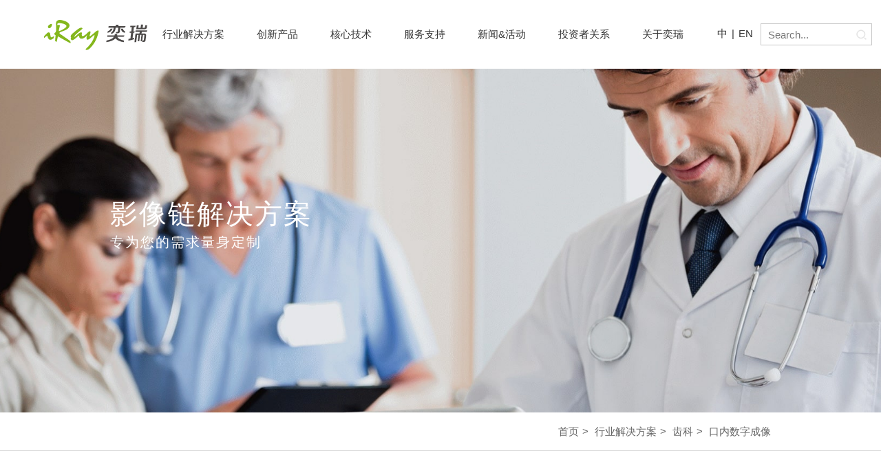

--- FILE ---
content_type: text/html; charset=UTF-8
request_url: http://www.iraygroup.com/site/applicationDetail/296?lang=CN
body_size: 4274
content:
<!DOCTYPE html>
<html xmlns="http://www.w3.org/1999/xhtml" xml:lang="zh_cn" lang="zh_cn">

<head>
  <meta http-equiv=X-UA-Compatible content="IE=edge">
  <meta http-equiv="Content-Type" content="text/html; charset=utf-8" />
  <meta name="language" content="zh_cn" />
  <meta name="viewport" content="width=640, user-scalable=no" />
  <meta name="renderer" content="webkit" />
  <link rel="shortcut icon" href="/themes/basic/skin/images/favicon.ico" type="image/x-icon" />
  <link rel="stylesheet" type="text/css" href="/themes/basic/skin/css/default/default.css" />
  <link rel="stylesheet" type="text/css" href="/themes/basic/skin/css/global.css" />
  <link rel="stylesheet" type="text/css" href="/themes/basic/skin/css/main.css?v=4" />
  <link rel="stylesheet" type="text/css" href="/themes/basic/skin/css/resize.css?v=1.33" />
  <link rel="stylesheet" type="text/css" href="/themes/basic/skin/css/swiper.min.css" />
  <!--[if lt IE 7]>
	<link rel="stylesheet" type="text/css" href="/themes/basic/skin/css/default/ie6.css" media="screen, projection" />
	<![endif]-->
  <!--[if lt IE 8]>
        <meta http-equiv="X-UA-Compatible" content="IE=EmulateIE7" />
	<link rel="stylesheet" type="text/css" href="/themes/basic/skin/css/default/ie.css" media="screen, projection" />
	<![endif]-->
  <script type="text/javascript" src="/assets/b512f75f/jquery.min.js"></script>
<script type="text/javascript" src="/assets/b512f75f/jui/js/jquery-ui.min.js"></script>
<title>奕瑞科技|IRAY—X光影像核心部件及综合解决方案供应商-Application</title>
  <script src="/themes/basic/skin/js/jquery-1.11.3.min.js"></script>
  <script src="/themes/basic/skin/js/jquery.carouFredSel-6.2.1.js"></script>
  <script src="/themes/basic/skin/js/webfoss.fullscreenstage.js"></script>
  <script src="/themes/basic/skin/js/jquery.timelinr.js"></script>
  <script src="/themes/basic/skin/js/main.js"></script>
  <script src="/themes/basic/skin/js/swiper.min.js"></script>

</head>


<body class="action--site-applicationDetail controller--site">

  <div class="container" id="page">

    <div class="cebian">
      <p class="language02"><a href="/?lang=CN" class="active">中文</a> <span>|</span> <a href="/?lang=EN">English</a></p>
      <ul class="wap_nav">
        <!-- <li>
           <a class="mainnav" href="/">Home</a>
       </li> -->
        <li>
          <a class="mainnav" href="/site/application">行业解决方案</a>
        </li>
        <li>
          <a class="mainnav" href="/site/productList?nid=15&lang=CN">创新产品</a>
        </li>
        <li>
          <a class="mainnav" href="/site/technology">核心技术</a>
        </li>
        <li>
          <a class="mainnav" href="/site/news?catalogId=7&year=none&lang=CN">新闻&活动</a>
        </li>
        <!-- <li>
           <a class="mainnav" href="">Technology</a>
       </li> -->
        <!-- <li>
           <a class="mainnav" href="/site/career">Career</a>
       </li> -->
        <li>
          <a class="mainnav" href="/site/company">关于奕瑞</a>
          <!-- <ul class="deepnav">
           	   <li><a href="">Investor</a></li>
           	   <li><a href="/site/culture">Culture</a></li>
           	   <li><a href="/site/service">Service</a></li>
           </ul>   -->
        </li>
      </ul>
      <div class="searchbox02">
        <form id="searchform" action="/site/search" method="get">
          <input type="text" name="keyword" class="texts" placeholder="Search...">
          <input type="hidden" name="lang" value="CN" />
          <input type="submit" class="btns">
        </form>
      </div>
    </div>

    <div class="pageinner">
      <div class="shadow"></div>

      <div id="top">
        <div class="logo_wrap">
          <a href="/"><img src="/themes/basic/skin/images/logo.svg" class="logo"></a>
        </div>
        <div class="top_nav">
          <ul>
            <!-- <li><a class="" href="/site/index#menu-level-1">Home</a></li> -->
            <li><a class="" href="/site/application">行业解决方案</a></li>
            <li><a class="" href="/site/productList?nid=15&lang=CN">创新产品</a></li>
            <li><a class="" href="/site/technology#menu-level-1">核心技术</a></li>

            <li><a class="" href="/site/serviceSupport">服务支持</a></li>

            <li><a class="" href="/site/news?catalogId=7&year=none&lang=CN">新闻&活动</a></li>
            <!-- <li><a class="" href="/site/news?catalogId=7&year=none&lang=CN">Career</a></li>	 -->
            <li><a class="" href="/site/investor">投资者关系</a></li>

            <li><a class="" href="/site/company">关于奕瑞</a></li>
          </ul>
        </div>
        <div class="search_wrap">
          <div class="language"><a href="/?lang=CN">中</a><span>|</span><a href="/?lang=EN">EN</a></div>
          <form action="/site/search" method="get">
            <input type="text" name="keyword" class="text_input" placeholder="Search...">
            <input type="hidden" name="lang" value="CN" />
            <input type="submit" class="submit_input">
          </form>
        </div>
        <div class="nav_toggle">
          <div class="icon"></div>
        </div>
      </div>

      
<div class="inside_banner">
           <img src="/themes/basic/skin/images/insidebanner02.jpg" class="bg">
   <div class="text">
       <div class="banner_title">影像链解决方案</div>
       <div class="cont_p"><p>专为您的需求量身定制</p></div>
       <div class="line"></div>
   </div>
</div>

<div class="bread">
   <ul class="bread_wrap">
       <li><a href="/">首页</a><span>></span></li>
       <li><a href="/site/application">行业解决方案</a><span>></span></li>
       <li><a href="/site/applicationList/12">齿科</a><span>></span></li>
       <li><a href="javascript:;" class='active'>口内数字成像</a></li>
   </ul>
</div>

<div class="application_detail">
    <div class="title">
        <div class="title_en">口内数字成像</div>
        <div class="line"></div>
    </div>
    <div class="detail_cont clearfix">
        <div class="left">
            <img src="/uploads/&e5&8f&a3&e5&86&85&e6&88&90&e5&83&8f-&e8&af&a6&e7&bb&86&e9&a1&b5.jpg">
        </div>
        <div class="right">
           <p>奕瑞提供超低剂量的口内数字影像解决方案。在满足可靠、耐用的前提条件下，产品外观设计更加轻薄、精致；搭配强大的图像控制软件，可轻松自如地获取更多的影像诊断信息，让口内诊疗更精准、便捷。</p>        </div>
    </div>
</div>



<div class="related">
    <div class="title">
        <div class="title_en"><strong>相</strong>关<strong>产</strong>品</div>
        <div class="line"></div>
    </div>
    <div class="related_wrap">

     
        <div class="slider_box">
            <ul class="related_slider">
                                                            <li>
                                      <!--  -->
                                                           <a href='/site/productDetail/429'>
                       <div class="imgwrap"><img src="/uploads/Pluto 0001X-2.png"></div>
                       <div class="related_title">Pluto 0000X / Pluto 0001X / Pluto 0015X / Pluto 0002X</div>
                       <!-- <div class="related_describe"></div> -->
                       <!-- <span class="more">More<img src="/skin/images/arrows.png"></span> -->
                     </a>
                </li>
                               <li>
                                      <!--  -->
                                                           <a href='/site/productDetail/430'>
                       <div class="imgwrap"><img src="/uploads/6142e2f5/0002XW.png"></div>
                       <div class="related_title">Pluto 0002XW</div>
                       <!-- <div class="related_describe"></div> -->
                       <!-- <span class="more">More<img src="/skin/images/arrows.png"></span> -->
                     </a>
                </li>
                           </ul>
            <a href="" class="arrow01"></a>
            <a href="" class="arrow02"></a>
        </div>
    </div>
</div>


<script type="text/javascript">
  $(function(){

    function strongFirst(obj){

      var str=$(obj).html()
      var newstr='<strong>'+str.substr(0,1).toUpperCase()+'</strong>' + str.substr(1,str.length-1)
      $(obj).html(newstr)

    }

     strongFirst('.application_detail .title_en')


  })
</script>

      <div id="footer">
        <div class="container">
          <div class="footer01">
            <!-- <img src="/themes/basic/skin/images/footerlogo.png"> -->
            <img src="/themes/basic/skin/images/logo_footer.png" width="150px">
          </div>
          <div class="footer02 clearfix">
            <div class="left">
              <div class="footer_text01">中国上海市浦东新区环桥路999号，邮编：201315</div>
              <div class="footer_text02">
                ©2025 奕瑞 保留所有权利
                <a href="http://beian.miit.gov.cn" target="_blank"> 沪ICP备18039568号-1</a>

                <img style="display:inline-block; vertical-align: -2px; margin-left: 10px; " src="/themes/basic/skin/images/gxb.png">
                <a href="http://www.beian.gov.cn/portal/registerSystemInfo?recordcode=31011502014086">沪公网安备 31011502014086号</a>
              </div>

            </div>
            <div class="right">
              <ul>
                <!-- <li><img src="<? // echo WfPageHelper::getThemeBaseUrl(); 
                                    ?>/skin/images/f_icon01.png"></li>
		                   <li><img src="/skin/images/f_icon02.png"></li> -->
                <li class="li-wechat">
                  <img src="/themes/basic/skin/images/f_icon_wechat.png" width="20" height="20">
                  <div class="ewm">
                    <img src="/themes/basic/skin/images/qrcode_for_gh.jpg">
                  </div>
                </li>
                <li><a href="https://www.linkedin.com/company/10048123/admin/" target="_blank"><img src="/themes/basic/skin/images/f_icon03.png" class="link-icon"></a></li>
                <li><a href="http://v.qq.com/vplus/5df8bf05a5d3a889f9bb462829b154a5" target="_blank"><img src="/themes/basic/skin/images/icon_tencent_video.svg" class="link-icon"></a></li>
              </ul>
            </div>
          </div>
        </div>
      </div>

    </div>

    <style>
      .footer02 .right ul li img.link-icon {
        max-width: 20px;
        max-height: 20px;
        object-fit: scale-down;
      }

      .footer02 .right ul li a {
        width: 100%;
        height: 100%;
        display: block;
      }
    </style>


  </div><!-- page -->

  <!-- model -->
  <div class="service-model">
    <div class="shawo"></div>
    <div class="model-body">
      <div class="model-load-img">
        <img src="/themes/basic/skin/images/fancybox_loading.gif" alt="">
      </div>
      <div class="model-info">
        <div class="js-m-close"></div>
        <div class="model-box">

        </div>
      </div>

    </div>
  </div>

  <link rel="stylesheet" type="text/css" href="/themes/basic/skin/css/jquery.jscrollpane.css" />
  <script src="/themes/basic/skin/js/jquery.jscrollpane.min.js"></script>
  <script>
    $(function() {
      var settings = {
        //showArrows: true,
        autoReinitialise: true
      };
      $('.js-ser-list').find('.list').click(function(e) {
        e.preventDefault();
        var self = $(this);
        var id = self.attr('data-id');
        var url = "/site/serviceDetail/" + id;
        $('.service-model').show();
        $('.model-load-img').show();
        $('.model-box').css("opacity", '0');
        $.ajax({
          type: "get",
          url: url,
          dataType: "html",
          success: function(res) {
            var obj = $('<code></code>').append(res);
            var $html = $('.model-box', obj);
            var val = $html.html();
            $('.model-box').html("");
            $('.model-box').html(val);
            $('.model-box').jScrollPane(settings);
            $('.model-load-img').hide();
            $('.js-m-close').show();
            $('.model-body').addClass('active');
            setTimeout(function() {
              $('.model-box').animate({
                'opacity': 1
              });
            }, 500);

          }
        });
      });

      //关闭
      $('.js-m-close').click(function(e) {
        e.preventDefault();
        $('.js-m-close').hide();
        $('.service-model').hide();
        $('.model-body').removeClass('active');
      });
    });
  </script>
  <div style="display: none;">
    <script>
      var _hmt = _hmt || [];
      (function() {
        var hm = document.createElement("script");
        hm.src = "https://hm.baidu.com/hm.js?d91b8f923b596a52312e37c572d56778";
        var s = document.getElementsByTagName("script")[0];
        s.parentNode.insertBefore(hm, s);
      })();
    </script>
    <script type="text/javascript">
      $("a").each(function(index, el) {
        var href = $(this).attr('href');
        // console.log(href);
        if (href != undefined && href != "#" && href != "javascript:void(0);" && href != "javascript:;" && href.search('/site/') != -1 && href.search('lang') == -1) {
          if (href.search("id") != -1) {
            $(this).attr('href', href + "&lang=CN");
          } else {
            $(this).attr('href', href + "?lang=CN");
          }
          if (href.search('#') != -1) {
            var href_arr = href.split("#");
            $(this).attr('href', href_arr[0] + "?lang=CN#" + href_arr[1]);
          }
        }
        if (href == "/") {
          $(this).attr('href', '/?lang=CN');
        }
      });

      function GetQueryString(name, str) {
        var reg = new RegExp("(^|&)" + name + "=([^&]*)(&|$)");
        var r = str.search.substr(1).match(reg);
        if (r != null) return unescape(r[2]);
        return null;
      }
    </script>
  </div>
</body>

</html>

--- FILE ---
content_type: text/css
request_url: http://www.iraygroup.com/themes/basic/skin/css/default/default.css
body_size: 534
content:
html{color:#000;background:#FFF}body,div,dl,dt,dd,ul,ol,li,h1,h2,h3,h4,h5,h6,pre,code,form,fieldset,legend,input,textarea,p,blockquote,th,td{margin:0;padding:0}table{border-collapse:collapse;border-spacing:0}fieldset,img{border:0}address,caption,cite,code,dfn,em,strong,th,var{font-style:normal;font-weight:normal}ol,ul{list-style:none}caption,th{text-align:left}h1,h2,h3,h4,h5,h6{font-size:100%;font-weight:normal}q:before,q:after{content:''}abbr,acronym{border:0;font-variant:normal}sup{vertical-align:super !important}sub{vertical-align:text-bottom}input,textarea,select{font-family:inherit;font-size:inherit;font-weight:inherit}input,textarea,select{*font-size:100%}legend{color:#000}#yui3-css-stamp.cssreset{display:none}
.clearfix:after {content: ".";display: block;height: 0;clear: both;visibility: hidden;}
body a.wfEditorMode{display:none;}
body.wfEditorMode a.wfEditorMode{display:block;height:1.3em;line-height:1.3em;float:right;margin:0;padding:0 0.5em;background:white;color:#99ccff;margin-top:-1.3em}
em{font-style: italic;}

--- FILE ---
content_type: text/css
request_url: http://www.iraygroup.com/themes/basic/skin/css/main.css?v=4
body_size: 10345
content:
body,
div,
dl,
dt,
dd,
ul,
ol,
li,
h1,
h2,
h3,
h4,
h5,
h6,
pre,
code,
form,
fieldset,
legend,
input,
button,
textarea,
select,
option,
p,
blockquote,
th,
td {
    margin: 0;
    padding: 0;
}

* {
    outline: 0 none;
}

.clearfix:after {
    content: ".";
    display: block;
    height: 0;
    clear: both;
    visibility: hidden;
}

ul li {
    list-style: none;
}

a {
    color: black;
    outline: 0 none;
    text-decoration: none;
    cursor: pointer;
}

table {
    border-collapse: collapse;
}

img {
    border: 0;
}

body {
    font-family: "Source Han Sans CN", "Source Han Sans SC", "Arial";
    font-size: 15px;
    -webkit-tap-highlight-color: transparent;
}

#top {
    width: 100%;
    height: 100px;
    position: relative;
    line-height: 100px;
    text-align: center;
}

#top .logo_wrap {
    float: left;
    width: auto;
    height: auto;
    line-height: normal;
    position: static;
    padding-left: 5%;
    background: transparent;
    box-shadow: none;
    line-height: 100px;
}

#top .logo_wrap a {}

#top .logo_wrap .logo {
    vertical-align: middle;
    /* width: 111px; */
    width: 150px;
    /* height: 90px; */
}

#top .top_nav {}

#top .top_nav li {
    display: inline-block;
    margin: 0 35px;
}

#top .top_nav li a {
    color: #333
}

#top .top_nav li a:hover,
#top .top_nav li a.active {
    color: #7caf24
}

#top .search_wrap {
    position: absolute;
    top: 50%;
    margin-top: -16px;
    right: 1%;
    line-height: normal;
}

#top .search_wrap .language {
    float: left;
    line-height: 30px;
    margin-right: 6px
}

#top .search_wrap .language a,
#top .search_wrap .language span {
    display: inline-block;
    margin: 0 3px;
    color: #333
}

#top .search_wrap .language a:hover {
    color: #7caf24
}

#top .search_wrap form {
    float: right;
    border: 1px solid rgb(200, 200, 200);
}

#top .search_wrap form .text_input {
    background: none;
    border: none;
    width: 120px;
    padding-left: 10px;
    height: 30px;
    float: left;
}

#top .search_wrap form .submit_input {
    font-size: 0;
    height: 30px;
    width: 30px;
    cursor: pointer;
    background: url(../images/search_icon.png) no-repeat center;
    border: none;
    float: right;
}

.cebian {
    display: none;
}

.banner a.wfEditorMode {
    position: relative;
    z-index: 999;
    top: 100px
}

a.wfEditorMode {
    position: relative;
    z-index: 999;
    top: 30px
}

.banner {
    position: relative;
    overflow: hidden;
}

.banner .slider {
    position: relative;
}

.banner .slider li {
    float: left;
    position: relative;
}

.banner .slider li img {
    width: 100%
}

.banner .slider .fss-wrapper {
    float: left
}

.banner .banner_text {
    position: absolute;
    left: 50%;
    top: 40%;
    z-index: 2;
    text-align: center;
}

.banner .banner_text .big_text {
    color: #fff;
    font-weight: bold;
    font-size: 60px;
}

.banner .pagination {
    position: absolute;
    right: 45px;
    top: 50%;
    z-index: 2;
    margin-top: -60px
}

.banner .pagination a {
    display: block;
    width: 14px;
    height: 14px;
    font-size: 0;
    margin: 18px 0;
    border-radius: 25px;
    border: 1px solid #fff;
}

.banner .pagination a:hover,
.banner .pagination a.selected {
    background: #fff;
}

.title {
    width: 100%;
    text-align: center;
    margin-bottom: 40px
}

.title .title_en {
    font-size: 40px;
    color: #333;
    font-weight: bold;
}

.title .title_en strong {
    color: #7caf24;
    font-weight: bold;
}

.title .line {
    width: 80px;
    height: 1px;
    background: rgb(150, 150, 150);
    margin: 15px auto 0;
}

.index_product {
    width: 100%;
    background: rgb(248, 248, 248);
    padding: 80px 0 30px
}


/*.index_product .cont_p{width: 52%;text-align: center;margin:0 auto;}*/

.index_product .cont_p {
    width: 52%;
    text-align: center;
    margin: 0 auto;
    margin-bottom: 40px;
}


/*.index_product .cont_p p{color: #666;line-height: 25px;font-size: 14px;padding-bottom: 80px;}*/

.index_product .cont_p p {
    color: #666;
    line-height: 25px;
    font-size: 14px;
    padding-bottom: 12px;
}

.index_product .product_wrap {
    width: 1300px;
    margin: 30px auto;
    background: #fff;
    box-shadow: 0 0 20px rgb(200, 200, 200);
    padding: 60px 0;
    position: relative;
}

.index_product .slider_wrap {
    width: 1200px;
    margin: 0 auto;
}

.index_product .product_wrap .product_slider {}

.index_product .product_wrap .product_slider li {
    float: left;
    text-align: center;
}

.index_product .product_wrap .product_slider li .imgwrap {
    height: 230px;
    line-height: 230px;
    margin-bottom: 20px
}

.index_product .product_wrap .product_slider li .imgwrap img {
    vertical-align: middle;
}

.index_product .product_wrap .product_slider li .textwrap {
    display: inline-block;
    text-align: left;
    padding-left: 25px
}

.index_product .product_wrap .product_title {
    font-size: 20px;
    font-weight: bold;
}

.index_product .product_wrap .product_introduce {
    font-size: 14px;
    margin: 15px 0;
}

.index_product .product_wrap .readmore {
    font-size: 15px;
    color: #7caf24
}

.index_product .product_wrap .arrow01,
.index_product .product_wrap .arrow02 {
    width: 14px;
    height: 35px;
    position: absolute;
    top: 50%;
    margin-top: -17.5px;
    cursor: pointer;
}

.index_product .product_wrap .arrow01 {
    background: url(../images/arrow01.png);
    left: 30px;
}

.index_product .product_wrap .arrow02 {
    background: url(../images/arrow02.png);
    right: 30px
}

.index_product .product_wrap .arrow01:hover {
    background: url(../images/arrow01_active.png);
}

.index_product .product_wrap .arrow02:hover {
    background: url(../images/arrow02_active.png);
}

.index_application {
    width: 100%;
    position: relative;
    height: 630px
}

.index_application .bg {}

.index_application .text_wrap {
    position: absolute;
    width: 1200px;
    top: 80px;
    left: 50%;
    margin-left: -600px
}

.index_application .text_wrap .title_en {
    color: #fff
}

.index_application .title .title_en strong {
    color: #fff
}

.index_application .title .line {
    background: #fff
}

.index_application .list {
    text-align: center;
    padding-top: 60px
}

.index_application .list li {
    display: inline-block;
    margin: 0 40px;
}

.index_application .list li .imgwrap {
    width: 145px;
    height: 145px;
    border: 3px solid #fff;
    border-radius: 50%;
    line-height: 145px;
    text-align: center;
}

.index_application .list li .imgwrap img {
    vertical-align: middle;
}

.index_application .list li .li_title {
    color: #fff;
    font-size: 20px;
    margin-top: 15px;
    font-weight: bold;
}

.index_application .list li:hover .imgwrap {
    background: #7caf24
}

.index_news {
    width: 1200px;
    margin: 50px auto;
}

.index_news .cont_p {
    width: 85%;
    text-align: center;
    margin: 0 auto;
}

.index_news .cont_p p {
    color: #666;
    line-height: 25px;
    font-size: 14px
}

.index_news .list {
    margin: 50px 0
}

.index_news .list li {
    float: left;
    width: 31.3%;
    margin-left: 3%
}

.index_news .list li.li0 {
    margin-left: 0
}

.index_news .list li .imgwrap {
    height: 270px;
    overflow: hidden;
    margin-bottom: 25px
}

.index_news .list li .imgwrap img {
    max-width: 100%;
    transition: transform 1s
}

.index_news .list li .imgwrap:hover img {
    transform: scale(1.1, 1.1);
}

.index_news .list li .news_title {
    font-size: 20px;
    color: #000;
    font-weight: bold;
}

.index_news .list li .time {
    color: #7caf24;
    margin: 10px 0;
}

.index_news .list li .texts p {
    color: #666;
    font-size: 14px;
    line-height: 25px
}

.index_news .readmore {
    display: block;
    width: 250px;
    height: 45px;
    line-height: 45px;
    text-align: center;
    background: #7caf24;
    margin: 0 auto;
    color: #fff;
    border-radius: 25px
}

.index_about {
    width: 100%;
    position: relative;
    overflow: hidden;
}

.index_about .right {
    float: right;
    width: 50%;
}

.index_about .right img {
    max-width: 100%;
    vertical-align: bottom;
}

.index_about .left {
    position: absolute;
    width: 50%;
    height: 100%;
    left: 0;
    top: 0;
    background: rgb(238, 238, 238)
}

.index_about .left .title {
    padding-top: 90px
}

.index_about .left .cont_p {
    width: 85%;
    margin: 0 auto;
    text-align: center;
}


/*.index_about .left .cont_p p{line-height: 25px;font-size: 14px;color: #333}*/

.index_about .left .about_list {
    text-align: center;
    margin: 70px 0 50px;
}

.index_about .left .about_list {
    text-align: center;
    margin: 20px 0 40px;
}

.index_about .left .about_list li {
    display: inline-block;
    width: 225px;
    margin: 0 10px;
    vertical-align: top;
}

.index_about .left .about_list li .imgwrap {
    width: 140px;
    height: 140px;
    border: 2px solid rgb(200, 200, 200);
    border-radius: 50%;
    line-height: 140px;
    margin: 0 auto;
}

.index_about .left .about_list li .imgwrap img {
    vertical-align: middle;
}

.index_about .left .about_list li p {
    color: #000;
    line-height: 24px;
    font-weight: bold;
    margin-top: 15px
}

.index_about .readmore {
    display: block;
    width: 250px;
    height: 45px;
    line-height: 45px;
    text-align: center;
    background: #7caf24;
    margin: 0 auto;
    color: #fff;
    border-radius: 25px
}

#footer {
    width: 100%;
    padding: 40px 0 25px;
    background: rgb(38, 38, 38)
}

#footer .container {
    width: 1200px;
    margin: 0 auto;
}

#footer .footer01 {
    padding-bottom: 10px;
    border-bottom: 1px solid rgb(100, 100, 100)
}

#footer .footer02 {
    padding-top: 15px
}

#footer .footer02 .left {
    float: left;
}

#footer .footer02 .left .footer_text01 {
    color: #bababa;
    margin-bottom: 10px
}

#footer .footer02 .left .footer_text02 {
    color: #787878
}

#footer .footer02 .right {
    float: right;
}

#footer .footer02 .right li {
    display: inline-block;
    width: 40px;
    height: 40px;
    margin: 0 5px;
    line-height: 40px;
    text-align: center;
    ;
    background: rgb(60, 60, 60);
    border-radius: 50%
}

#footer .footer02 .right li img {
    vertical-align: middle;
}

.inside_banner {
    width: 100%;
    height: 640px;
    position: relative;
}

.inside_banner .text {
    width: 1200px;
    position: absolute;
    top: 50%;
    left: 50%;
    margin-left: -600px;
    margin-top: -66px
}

.inside_banner .text .banner_title {
    font-size: 40px;
    color: #fff;
    letter-spacing: 2px;
}

.inside_banner .text .banner_title strong {
    font-size: 60px
}

.inside_banner .text .cont_p {
    margin-bottom: 20px
}

.inside_banner .text .cont_p p {
    color: #fff;
    font-size: 20px;
    letter-spacing: 2px;
}

.inside_banner .text .line {
    width: 60px;
    height: 8px;
    background: #fff
}

.product_list {
    width: 1200px;
    margin: 0 auto;
}

.product_list .list_nav {
    text-align: center;
}

.product_list .list_nav li {
    display: inline-block;
    width: 24%
}

.product_list .list_nav li a {
    font-size: 18px;
    color: #333;
    font-weight: bold;
    display: inline-block;
    width: 60%;
    padding: 20px 0;
}

.product_list .list_nav li a:hover,
.product_list .list_nav li a.active {
    border-bottom: 2px solid #7caf24;
    color: #7caf24
}

.product_list .lists {
    margin: 40px 0;
}

.product_list .lists li {
    width: 47%;
    float: left;
    padding: 50px 0;
    text-align: center;
    transition: box-shadow 700ms;
    margin-left: 6%;
    -webkit-transition: box-shadow 700ms;
}

.product_list .lists li .imgwrap {
    height: 300px;
    line-height: 300px;
}

.product_list .lists li .imgwrap img {
    vertical-align: middle;
}

.product_list .lists li .li_title {
    font-size: 26px;
    color: #000;
    font-weight: bold;
}

.product_list .lists li .li_cont {
    font-size: 14px;
    color: #666;
    margin-top: 5px
}

.product_list .lists li .more {
    display: block;
    line-height: 30px;
    color: #7caf24;
    margin-top: 30px;
    opacity: 0;
    transition: opacity 700ms;
    -webkit-transition: opacity 700ms
}

.product_list .lists li .more img {
    vertical-align: middle;
    margin-left: 6px;
}


/*.product_list  .lists li:hover{box-shadow:  0 0 10px rgb(220,220,220)}
.product_list  .lists li:hover .more{opacity: 1}*/

.products_list {
    width: 1200px;
    margin: 30px auto;
}

.products_list .lists_nav {
    text-align: center;
    border-bottom: 2px solid #7caf24
}

.products_list .lists_nav li {
    display: inline-block;
    width: 33.1%
}

.products_list .lists_nav li a {
    display: inline-block;
    width: 100%;
    height: 55px;
    line-height: 55px;
    color: #333;
    font-size: 18px;
    border-top-right-radius: 20px;
    border-top-left-radius: 20px;
}

.products_list .lists_nav li a.active,
.products_list .lists_nav li a:hover {
    background: #7caf24;
    color: #fff;
}

.products_list .lists {
    margin-top: 100px
}

.products_list .lists li {
    float: left;
    width: 45%;
    margin-left: 10%;
    margin-bottom: 80px
}

.products_list .lists li .imgwrap {
    width: 100%;
    height: 340px;
    line-height: 340px;
    text-align: center;
    background: rgb(248, 248, 248)
}

.products_list .lists li .imgwrap img {
    vertical-align: middle;
}

.products_list .lists li .texts {
    margin-top: 30px
}

.products_list .lists li .texts .lists_title {
    font-size: 24px;
    color: #7caf24;
    font-weight: bold;
}

.products_list .lists li .texts .line {
    width: 40px;
    height: 3px;
    background: #7caf24;
    margin: 15px 0 20px
}

.products_list .lists li .texts .lists_content p {
    color: #666;
    font-size: 14px;
    line-height: 24px;
}

.products_list .lists li .more {
    display: block;
    line-height: 30px;
    color: #7caf24;
    margin-top: 30px;
}

.products_list .lists li .more img {
    vertical-align: middle;
    margin-left: 6px;
}

.bread {
    width: 100%;
    height: 55px;
    line-height: 55px;
    border-bottom: 1px solid rgb(220, 220, 220)
}

.bread .bread_wrap {
    width: 1200px;
    margin: 0 auto;
    text-align: right;
}

.bread .bread_wrap li {
    display: inline-block;
}

.bread .bread_wrap li a {
    color: #666
}

.bread .bread_wrap li span {
    color: #666;
    margin: 0 5px;
}

.bread .bread_wrap li a:hover {
    color: #7caf24
}

.product_detail {}

.product_detail .product_detail01 {
    width: 1200px;
    margin: 60px auto;
}

.product_detail .product_detail01 .detail_title {
    text-align: center;
    font-size: 16px;
    color: #7caf24
}

.product_detail .product_detail01 .detail_title strong {
    font-size: 35px
}

.product_detail .product_detail01 .detail_contp {
    text-align: center;
    width: 70%;
    margin: 30px auto;
    color: #666;
    font-size: 14px;
    line-height: 25px;
    color: #666
}

.product_detail .product_detail01 .detail01_wrap {}

.product_detail .product_detail01 .detail01_wrap .left {
    float: left;
    width: 50%;
    position: relative;
}

.product_detail .product_detail01 .slider_wrap {
    width: 80%;
    margin: 0 auto;
}

.product_detail .product_detail01 .detail01_slider {
    position: relative;
}

.product_detail .product_detail01 .detail01_slider li {
    float: left;
    text-align: center;
}

.product_detail .product_detail01 .arrow01 {
    display: inline-block;
    width: 11px;
    height: 17px;
    background: url(../images/detail_arrow01.png) no-repeat;
    position: absolute;
    left: 15%;
    top: 40%
}

.product_detail .product_detail01 .arrow02 {
    display: inline-block;
    width: 11px;
    height: 17px;
    background: url(../images/detail_arrow02.png) no-repeat;
    position: absolute;
    right: 15%;
    top: 40%
}

.product_detail .product_detail01 .arrow01:hover {
    background: url(../images/detail_arrow01_active.png) no-repeat;
}

.product_detail .product_detail01 .arrow02:hover {
    background: url(../images/detail_arrow02_active.png) no-repeat;
}

.product_detail .product_detail01 .detail01_wrap .right {
    float: right;
    width: 50%;
    position: relative;
}

.product_detail .product_detail01 .detail01_wrap .right .right_title {
    font-size: 17px;
    color: #7caf24;
    line-height: 25px;
    margin: 15px 0 20px
}

.product_detail .product_detail01 .detail01_wrap .right_list li {
    font-size: 14px;
    color: #666;
    line-height: 28px;
    padding-left: 25px;
    background: url(../images/juxing.png) no-repeat left center;
}

.product_detail .product_detail02 {
    width: 100%;
    padding: 60px 0;
    background: rgb(247, 247, 247)
}

.product_detail .product_detail02 .container {
    width: 1200px;
    margin: 0 auto;
}

.product_detail table {
    width: 100%;
}

.product_detail table #table_title {
    font-weight: bold;
    text-align: center;
    height: 50px;
    line-height: 50px;
    font-size: 16px
}

.product_detail table tr td {
    border: 1px solid rgb(220, 220, 220);
    height: 40px;
    line-height: 40px;
}

.product_detail table tr td:nth-of-type(1),
.product_detail table tr td:nth-of-type(3) {
    width: 33.33333%;
    background: rgb(247, 247, 247);
    color: #000;
    padding-left: 2%
}

.product_detail table tr td:nth-of-type(2),
.product_detail table tr td:nth-of-type(4) {
    width: 33.33333%;
    background: #fff;
    color: #666;
    padding-left: 2%
}

.action--site-productDetailMore .product_detail table tr td:nth-of-type(1),
.action--site-productDetailMore .product_detail table tr td:nth-of-type(2),
.action--site-productDetailMore .product_detail table tr td:nth-of-type(3),
.action--site-productDetailMore .product_detail table tr td:nth-of-type(4) {
    width: 25%;
    padding: 0 0 0 1%;
}

.product_detail .product_detail03 {
    width: 1200px;
    margin: 60px auto;
}

.product_detail .product_detail03 .img_container {
    text-align: center;
}

.product_detail .product_detail03 .img_container img {
    max-width: 100%
}

.application {
    width: 1200px;
    margin: 60px auto;
}

.application li {
    overflow: hidden;
}

.application li .imgwrap {
    float: left;
    width: 50%
}

.application li .imgwrap img {
    max-width: 100%;
    vertical-align: bottom;
}

.application li .text_wrap {
    width: 45%;
    float: right;
    padding-left: 5%;
    margin-top: 90px
}

.application li .text_wrap .app_title {
    font-size: 22px;
    color: #7caf24
}

.application li .text_wrap .line {
    width: 40px;
    height: 2px;
    background: #7caf24;
    margin: 15px 0;
}

.application li .text_wrap .app_content p {
    font-size: 14px;
    color: #666;
    line-height: 24px
}

.application li .text_wrap .more {
    display: block;
    line-height: 30px;
    color: #7caf24;
    margin-top: 30px;
}

.application li .text_wrap .more img {
    vertical-align: middle;
    margin-left: 6px;
}

.application li.active .imgwrap {
    float: right;
}

.application li.active .text_wrap {
    float: left;
    padding-left: 0%
}

.application_list {
    width: 1200px;
    margin: 0 auto;
}

.application_list .list_nav {
    text-align: center;
    margin-bottom: 50px
}

.application_list .list_nav li {
    display: inline-block;
    width: 19.5%
}

.application_list .list_nav li a {
    font-size: 18px;
    color: #333;
    font-weight: bold;
    display: inline-block;
    width: 60%;
    padding: 20px 0;
}

.application_list .list_nav li a:hover,
.application_list .list_nav li a.active {
    border-bottom: 2px solid #7caf24;
    color: #7caf24
}

.application_list .list_cont {
    width: 70%;
    margin: 40px auto;
    text-align: center;
}

.application_list .list_cont p {
    color: #666;
    font-size: 14px;
    line-height: 24px
}

.application_list .list {
    margin: 50px 0;
}

.application_list .list li {
    float: left;
    width: 50%;
    position: relative;
    overflow: hidden;
}

.application_list .list li img {
    max-width: 100%;
    vertical-align: middle;
    transition: transform 1s;
    -webkit-transition: -webkit-transform 1s
}

.application_list .list li:hover img {
    transform: scale(1.1, 1.1);
    -webkit-transform: scale(1.1, 1.1);
}

.application_list .list li .text {
    position: absolute;
    width: 95%;
    padding-left: 5%;
    height: 50px;
    line-height: 50px;
    background: rgba(0, 0, 0, 0.3);
    left: 0;
    bottom: 0;
    color: #fff;
    font-size: 15px
}

.application_list .download {
    width: 100%;
    height: 70px;
    line-height: 70px;
    text-align: center;
    background: rgb(247, 247, 247);
    margin-bottom: 70px;
    font-size: 16px;
    color: #7caf24;
    font-weight: bold
}

.application_list .download img {
    vertical-align: middle;
    margin-right: 15px
}

.application_list .list li.active {
    float: none;
    width: 50%;
    margin: 30px auto;
}

.application_detail {
    width: 1200px;
    margin: 60px auto;
}

.application_detail .left {
    width: 48%;
    float: left;
    text-align: center;
    height: 380px;
    line-height: 380px;
    background: rgb(247, 247, 247)
}

.application_detail .left img {
    vertical-align: middle;
}

.application_detail .right {
    width: 50%;
    float: right;
}

.application_detail .right p {
    font-size: 14px;
    line-height: 25px;
    color: #666;
    margin-bottom: 20px
}

.related {
    width: 100%;
    padding: 60px 0;
    background: rgb(247, 247, 247)
}

.related .related_wrap {
    width: 1200px;
    margin: 0 auto;
    position: relative;
}

.related .related_wrap .related_slider {
    position: relative;
}

.related .related_wrap .related_slider li {
    float: left;
    text-align: center;
    padding: 35px 0;
    margin: 3px;
    transition: all 500ms
}

.related .related_wrap .related_slider li:hover {
    background: #fff;
    box-shadow: 2px 2px 30px rgb(200, 200, 200)
}


/*.related .related_wrap .related_slider li .imgwrap{height: 160px;line-height: 160px;}*/

.related .related_wrap .related_slider li .imgwrap img {
    vertical-align: middle;
}

.related .related_wrap .related_slider .related_title {
    font-size: 17px;
    color: #000;
    font-weight: bold;
    margin-top: 20px
}

.related .related_wrap .related_slider .related_describe {
    font-size: 15px;
    color: #666;
    margin: 7px 0;
}

.related .related_wrap .related_slider .more {
    display: block;
    line-height: 20px;
    color: #7caf24;
    margin-top: 30px;
}

.related .related_wrap .related_slider .more img {
    vertical-align: middle;
    margin-left: 6px;
}

.related .related_wrap .arrow01,
.related .related_wrap .arrow02 {
    display: inline-block;
    width: 11px;
    height: 17px;
    position: absolute;
    top: 50%;
    margin-top: -8px
}

.related .related_wrap .arrow01 {
    background: url(../images/detail_arrow01.png);
    left: -3%
}

.related .related_wrap .arrow02 {
    background: url(../images/detail_arrow02.png);
    right: -3%
}


/*.related .related_wrap .arrow01:hover{background: url(../images/detail_arrow01_active.png);}
.related .related_wrap .arrow02:hover{background: url(../images/detail_arrow02_active.png);}*/

.news {
    width: 1200px;
    margin: 60px auto;
}

.news select {
    width: 600px;
    height: 45px;
    margin: 0 auto;
    padding-left: 10px
}

.news .news_list {
    margin-top: 60px
}

.news .news_list li {
    overflow: hidden;
    margin-bottom: 50px
}

.news .news_list li .imgwrap {
    display: inline-block;
    width: 32%
}

.news .news_list li .imgwrap img {
    max-width: 100%;
    vertical-align: middle;
}

.news .news_list li .text_wrap {
    display: inline-block;
    width: 63%;
    vertical-align: middle;
    margin-left: 3%
}

.news .news_list li .text_wrap .news_title {
    font-size: 25px;
    color: #333;
    font-weight: bold;
}

.news .news_list li .text_wrap .time {
    color: #7caf24;
    margin: 13px 0;
}

.news .news_list li .text_wrap .news_cont p {
    font-size: 14px;
    color: #666;
    line-height: 25px
}

.pager {
    text-align: center;
    margin-top: 60px
}

.pager li {
    display: inline-block;
    margin: 0 5px;
}

.pager li a {
    display: inline-block;
    width: 35px;
    height: 35px;
    line-height: 35px;
    color: #666;
    border-radius: 50%
}

.pager li a:hover,
.pager li.selected a {
    background: #7caf24;
    color: #fff
}

.news_detail {
    width: 1200px;
    margin: 60px auto;
}

.news_detail .news_title {
    font-size: 24px;
    color: #333;
    font-weight: bold;
    text-align: center;
}

.news_detail .news_time {
    font-size: 14px;
    color: #7caf24;
    text-align: center;
    padding: 20px 0 40px;
    border-bottom: 1px solid rgb(220, 220, 220);
    margin-bottom: 40px
}

.news_detail p {
    color: #666;
    font-size: 14px;
    line-height: 25px;
    margin-bottom: 15px
}

.news_detail img {
    display: block;
    margin: 20px auto;
    max-width: 100%
}

.career {
    width: 1200px;
    margin: 60px auto;
}

.career .career_title {
    font-size: 45px;
    color: #7caf24;
    text-align: center;
    font-weight: bold;
}

.career .career_cont {
    font-size: 14px;
    line-height: 25px;
    color: #666;
    text-align: center;
    margin: 20px 0;
}

.career .career_email a {
    display: block;
    width: 470px;
    height: 60px;
    line-height: 60px;
    text-align: center;
    margin: 0 auto;
    color: #7caf24;
    border: 1px solid #7caf24;
}

.career .career_email a:hover {
    background: #7caf24;
    color: #fff
}

.office {
    width: 100%;
    height: 800px;
    position: relative;
}

.office .textwrap {
    position: absolute;
    width: 540px;
    padding: 30px;
    background: #fff;
    height: 200px;
    left: 50%;
    top: 50%;
    margin-left: -600px;
    margin-top: -130px;
    box-shadow: 0 0 10px rgb(200, 200, 200)
}

.office .textwrap .text_slider {
    position: relative;
}

.office .textwrap .text_slider li {
    float: left;
}

.office .textwrap .text_slider li .text_title {
    font-size: 22px;
    color: #7caf24
}

.office .textwrap .text_slider li .line {
    width: 40px;
    height: 2px;
    background: #7caf24;
    margin: 15px 0;
}

.office .textwrap .text_slider li .text_cont p {
    font-size: 14px;
    color: #666;
    line-height: 24px
}

.office .textwrap .pagination {
    position: absolute;
    right: 30px;
    bottom: 30px
}

.office .textwrap .pagination a {
    display: inline-block;
    width: 8px;
    height: 8px;
    font-size: 0;
    margin: 0 5px;
    border-radius: 25px;
    border: 2px solid #7caf24;
}

.office .textwrap .pagination a:hover,
.office .textwrap .pagination a.selected {
    background: #7caf24
}

.job {
    width: 1200px;
    margin: 60px auto;
}

.job .mainli {
    border-bottom: 1px solid rgb(220, 220, 220)
}

.job .mainli .show {
    background: url(../images/job_right.png) no-repeat right center;
    cursor: pointer;
    padding: 30px 0
}

.job .mainli .show strong {
    font-size: 18px;
    padding-left: 10px;
    color: #333
}

.job .mainli .show .time {
    float: right;
    color: #7caf24;
    margin-right: 25px;
    margin-top: 2px
}

.job .mainli .hidden {
    display: none;
}

.job .mainli .hidden {
    padding-left: 23px
}

.job .mainli .hidden .job_address strong,
.job .mainli .hidden .job_people strong {
    font-size: 16px;
    margin-right: 4px;
    color: #333
}

.job .mainli .hidden .job_address,
.job .mainli .hidden .job_people {
    font-size: 16px;
    color: #333;
    margin-bottom: 10px
}

.job .mainli .hidden .job_require {
    margin-top: 20px
}

.job .mainli .hidden .job_require .require_title {
    font-weight: bold;
    font-size: 16px;
    color: #333;
    margin-bottom: 4px
}

.job .mainli .hidden .job_require ul li,
.job .mainli .hidden .job_require p {
    font-size: 14px;
    color: #555;
    line-height: 25px
}

.job .mainli .hidden .job_contact {
    color: #7caf24;
    font-size: 16px;
    margin-top: 50px;
    margin-bottom: 30px
}

.job .mainli .hidden .job_contact strong {
    margin-right: 5px
}

.job .mainli .hidden .job_contact span {
    margin-right: 15px
}

.job .mainli .hidden .job_contact .job_application {
    float: right;
    margin-top: -7px;
    display: inline-block;
    width: 160px;
    height: 35px;
    line-height: 35px;
    text-align: center;
    background: #7caf24;
    color: #fff
}

.job .mainli.active .show {
    background: url(../images/job_bottom.png) no-repeat right center;
}

.job .job_more {
    width: 140px;
    height: 40px;
    text-align: center;
    line-height: 40px;
    display: block;
    margin: 0 auto;
    background: #7caf24;
    color: #fff;
    margin-top: 40px
}

.job .job_more img {
    margin-right: 8px;
}

.about_nav {
    width: 1200px;
    margin: 30px auto;
    text-align: center;
}

.about_nav li {
    display: inline-block;
    width: 24%
}

.about_nav li a {
    font-size: 18px;
    color: #333;
    font-weight: bold;
    display: inline-block;
    width: 60%;
    padding: 20px 0;
}

.about_nav li a:hover,
.about_nav li a.active {
    border-bottom: 2px solid #7caf24;
    color: #7caf24
}

.company {
    width: 1200px;
    margin: 60px auto;
}

.company .company_content {
    width: 80%;
    margin: 0 auto;
}

.company .company_content p {
    font-size: 14px;
    line-height: 25px;
    color: #666;
    text-align: center;
    margin-bottom: 20px
}

.company .company_content p strong {
    font-weight: normal;
    color: #7caf24
}

.company .company_list {
    text-align: center;
    margin-top: 50px
}

.company .company_list li {
    display: inline-block;
    width: 270px;
    vertical-align: top;
}

.company .company_list li .imgwrap {
    height: 150px;
    line-height: 150px;
    width: 150px;
    border: 2px solid rgb(200, 200, 200);
    border-radius: 50%;
    margin: 0 auto;
}

.company .company_list li .imgwrap img {
    vertical-align: middle;
}

.company .company_list li .list_p {
    margin-top: 15px;
    font-weight: bold;
    color: #333;
    font-size: 15px
}

.company_img img {
    max-width: 100%;
    vertical-align: bottom;
}

.development {
    padding: 60px 0;
    width: 100%;
    background: rgb(247, 247, 247)
}

.development .wrap {
    width: 1200px;
    margin: 60px auto;
    position: relative;
}

#timeline {
    width: 100%;
    height: 450px;
    overflow: hidden;
    position: relative;
    background: url("../images/history_ul.png") repeat-y left top;
}

#dates {
    float: left;
    width: 16%;
    height: 450px;
    overflow: hidden;
}

#dates li {
    float: left;
    width: 100%;
    box-sizing: border-box;
}

#dates li a {
    display: block;
    height: 100px;
    font-size: 16px;
    padding-left: 26px;
    background: url("../images/history_li.png") no-repeat center left;
    color: #666666;
    line-height: 100px;
    font-weight: bold;
}

#dates li a.selected {
    color: #7caf24;
    background: url("../images/history_li_active.png") no-repeat center left;
}

#dates li a:hover {
    color: #7caf24
}

#issues {
    width: 84%;
    height: 500px;
    padding-top: 50px;
    padding-bottom: 50px;
    box-sizing: border-box;
    overflow: hidden;
}

#timeline #issues li {
    width: 100%;
    height: 500px;
    box-sizing: border-box;
}

#timeline #issues li .left {
    float: left;
    width: 40%;
}

#timeline #issues li .left .history_title {
    text-align: center;
    color: #7caf24;
    font-size: 22px;
    font-weight: bold;
}

#timeline #issues li .left .history_describe {
    font-size: 18px;
    color: #000;
    text-align: center;
    margin-top: 20px;
    font-weight: bold;
}

#timeline #issues li .left .history_lists {
    margin-top: 30px
}

#timeline #issues li .left .history_lists p {
    font-size: 15px;
    color: #666;
    padding: 10px 0;
    padding-left: 20px;
    background: url("../images/history_pointer.png") no-repeat left center;
}

#timeline #issues li .right {
    float: right;
    width: 58%;
    padding-left: 2%
}

#timeline #issues li .right .text p {
    text-align: center;
    font-size: 15px;
    color: #666;
    padding: 10px 0;
}

#timeline #issues li .right img {
    max-width: 100%
}

.history_next {
    display: block;
    width: 34px;
    height: 19px;
    background: url(../images/history_bottom.png) no-repeat;
    position: absolute;
    bottom: 0;
    left: 31%
}

.history_prev {
    display: block;
    width: 34px;
    height: 19px;
    background: url(../images/history_top.png) no-repeat;
    position: absolute;
    top: 0;
    left: 31%;
}

.address {
    width: 1200px;
    margin: 60px auto;
}

.address .mapwrap {
    padding-bottom: 60px;
    border-bottom: 1px solid rgb(220, 220, 220);
    margin-top: 60px
}

.address .mapwrap .left {
    float: left;
    width: 46%
}

.address .mapwrap .left .map_title {
    font-size: 25px;
    line-height: 38px;
    color: #7caf24;
    font-weight: bold;
    margin-bottom: 40px
}

.address .mapwrap .left .address_title {
    font-size: 21px;
    color: #000;
    font-weight: bold;
    margin-bottom: 20px
}

.address .mapwrap .left .address_cont {
    font-size: 15px;
    line-height: 28px;
    color: #333
}

.address .mapwrap .left .address_erweima {
    margin-top: 40px
}

.address .mapwrap .left .address_erweima .erweima_box {
    display: inline-block;
    margin-right: 5px
}

.address .mapwrap .left .address_erweima img {
    vertical-align: middle;
}

.address .mapwrap .left .address_erweima .texts {
    display: inline-block;
    vertical-align: middle;
}

.address .mapwrap .left .address_erweima .texts p {
    line-height: 30px;
    font-size: 16px;
    color: #333
}

.address .mapwrap .left .address_erweima .texts strong {
    color: #7caf24;
}

.address .mapwrap .right {
    float: right;
    width: 50%;
    height: 370px
}

.address .factory {
    padding: 60px 0;
    border-bottom: 1px solid rgb(220, 220, 220)
}

.address .factory .left {
    float: left;
    width: 48%
}

.address .factory .right {
    float: right;
    width: 48%
}

.address .factory .factory_title {
    font-size: 22px;
    color: #000;
    font-weight: bold;
    margin-bottom: 15px
}

.address .factory .factory_address {
    font-size: 15px;
    color: #333;
    line-height: 25px
}

.service {
    width: 1200px;
    margin: 60px auto;
}

.service .service_cont {
    text-align: center;
    width: 80%;
    margin: 0 auto;
}

.service .service_cont p {
    font-size: 14px;
    color: #666;
    line-height: 25px
}

.service .service_list {
    margin-top: 50px
}

.service .service_list li {
    float: left;
    width: 23%;
    margin-left: 2.66%;
    text-align: center;
}

.service .service_list li.li1 {
    margin-left: 0
}

.service .service_list li .imgwrap {}

.service .service_list li .imgwrap img {
    max-width: 100%;
    vertical-align: bottom;
}

.service .service_list li .text {
    box-sizing: border-box;
    padding: 35px 5%;
    border: 1px solid rgb(220, 220, 220);
    border-top: none;
    height: 180px
}

.service .service_list li .service_title {
    font-size: 22px;
    color: #000;
    font-weight: bold;
    margin-bottom: 15px
}

.service .service_list li .text p {
    font-size: 14px;
    line-height: 25px;
    color: #666
}

.form_wrap {
    padding: 60px 0;
    width: 100%;
    background: rgb(247, 247, 247)
}

.form_wrap .wraps {
    width: 1000px;
    margin: 0 auto;
}

.form_wrap .wraps .form_title {
    font-size: 40px;
    text-align: center;
    font-weight: bold;
    color: #222
}

.form_wrap .wraps .form_smalltitle {
    color: #7caf24;
    font-size: 15px;
    text-align: center;
    margin-top: 30px
}

.form_wrap .wraps form {
    text-align: center;
    margin-top: 50px
}

.form_wrap .wraps form li {
    display: inline-block;
    width: 45%;
    text-align: left;
    margin-bottom: 25px
}

.form_wrap .wraps form li.last {
    visibility: hidden;
}

.form_wrap .wraps form li span {
    display: block;
    font-size: 16px;
    color: #333;
    font-weight: bold;
    margin-bottom: 8px
}

.form_wrap .wraps form li input {
    border: none;
    background: #fff;
    padding: 10px;
    width: 85%;
    font-size: 15px;
    color: #333;
    box-sizing: border-box;
}

.form_wrap .wraps form li select {
    border: none;
    background: #fff;
    padding: 10px;
    width: 85%;
    font-size: 15px;
    color: #333;
    box-sizing: border-box;
}

.form_wrap .wraps form li.areas {
    width: 90%
}

.form_wrap .wraps form li.areas textarea {
    width: 93%;
    height: 200px;
    border: none;
    padding: 10px;
    font-size: 15px;
    color: #333;
    box-sizing: border-box;
}

.form_wrap .wraps .submit {
    display: block;
    margin: 30px auto;
    width: 180px;
    height: 45px;
    line-height: 45px;
    text-align: center;
    background: #7caf24;
    border-radius: 25px;
    color: #fff
}

.form_wrap .wraps form li .error input {
    border: 1px solid red
}

.culture {
    width: 1200px;
    margin: 60px auto;
}

.culture .culture_cont {
    text-align: center;
    width: 80%;
    margin: 0 auto;
}

.culture .culture_cont p {
    font-size: 14px;
    color: #666;
    line-height: 25px
}

.culture .culture_list {
    margin-top: 80px
}

.culture .culture_list li {
    margin-bottom: 80px
}

.culture .culture_list li .imgwrap {
    float: left;
    width: 58%
}

.culture .culture_list li .imgwrap img {
    vertical-align: bottom;
    max-width: 100%
}

.culture .culture_list li .text {
    float: right;
    width: 36%;
    padding: 0 3%;
    text-align: right;
}

.culture .culture_list li .text .texts_con {
    text-align: left;
    margin-top: 25px
}

.culture .culture_list li .text .culture_title {
    font-size: 18px;
    line-height: 25px;
    color: #333;
    margin: 30px 0;
}

.culture .culture_list li .text .culture_title strong {
    color: #7caf24;
    font-weight: normal;
}

.culture .culture_list li .text .culture_p p {
    font-size: 14px;
    color: #666;
    line-height: 25px
}

.culture .culture_list li.active .imgwrap {
    float: right;
}

.culture .culture_list li.active .text {
    float: left;
    text-align: left;
}

.culture .culture_list li.active .text .texts_con {
    text-align: right;
}

.searchform .input01 {
    width: 400px;
    height: 30px;
    border: 1px solid rgb(200, 200, 200);
    float: left;
    line-height: 30px;
    font-size: 15px;
    color: #666;
    padding-left: 10px;
}

.searchform .input02 {
    width: 100px;
    height: 32px;
    float: left;
    background: #7caf24;
    border: none;
    color: #fff;
    font-size: 15px;
    cursor: pointer;
}

.formwrap {
    text-align: center;
    margin-top: 100px;
}

.searchform {
    display: inline-block;
}

.search-result-empry,
.search-keyword-error-too-short,
.search-error {
    text-align: center;
    margin: 20px auto 300px;
    font-size: 15px;
    color: #666;
}

.resultwrap {
    margin: 50px auto 200px;
}

.results {
    width: 1200px;
    margin: 0 auto;
    padding: 20px 0;
    border-bottom: 1px solid rgb(220, 220, 220);
}

.results .titles {
    font-size: 16px;
    color: #333;
    line-height: 35px;
}

.results .titles:hover {
    color: #7caf24;
}

.results {
    width: 1200px;
    margin: 0 auto;
    padding: 20px 0;
    border-bottom: 1px solid rgb(220, 220, 220);
}

.service_list {
    text-align: center;
}

.service_list ul {
    display: inline-block;
    text-align: center;
}

.service .service_list li {
    float: left;
    width: 33.33%;
    margin-left: 0;
    text-align: center;
    box-sizing: border-box;
    padding: 0 15px;
    cursor: pointer;
}

.service .service_list li .imgwrap {
    overflow: hidden;
}

.service .service_list li .imgwrap img {
    width: 100%;
    transition: all 0.5s;
    -webkit-transition: all 0.5s;
    -moz-transition: all 0.5s;
    -ms-transition: all 0.5s;
    -o-transition: all 0.5s;
}

.service .service_list li:hover .imgwrap img {
    transform: scale(1.1);
    -webkit-transform: scale(1.1);
    -moz-transform: scale(1.1);
    -ms-transform: scale(1.1);
    -o-transform: scale(1.1);
}

.service-model {
    position: fixed;
    left: 0;
    top: 0;
    bottom: 0;
    right: 0;
    display: none;
    z-index: 100000;
}

.shawo {
    position: absolute;
    left: 0;
    top: 0;
    width: 100%;
    height: 100%;
    background: rgba(0, 0, 0, 0.6);
}

.model-body {
    position: fixed;
    top: 20%;
    left: 50%;
    transform: translateX(-50%);
    width: 50px;
    height: 50px;
    background: #fff;
    border-radius: 10px;
    transition: all 0.5s;
    z-index: 100000;
}

.model-body.active {
    width: 70%;
    height: 600px;
}

.model-load-img {
    line-height: 50px;
    text-align: center;
}

.model-load-img img {
    vertical-align: middle;
}

.model-info {
    position: relative;
    padding: 50px;
    height: 100%;
    box-sizing: border-box;
    overflow: hidden;
}

.model-box {
    box-sizing: border-box;
    height: 100%;
    width: 100%;
}

.model-box h2 {
    font-size: 30px;
    text-align: center;
}

.model-box p {
    font-size: 16px;
    /* text-indent: 32px; */
    line-height: 30px;
    color: #333;
}

.js-m-close {
    position: absolute;
    right: 30px;
    top: 30px;
    display: none;
    width: 32px;
    height: 32px;
    background: url("../images/close-m.png") no-repeat center center;
    cursor: pointer;
}

.index_application {
    position: relative;
}

.index_application .fss-wrapper {
    position: absolute;
    display: none;
}

.index_application .fss-wrapper.active {
    display: block;
}

body.wfEditorMode .index_application a.wfEditorMode {
    display: none;
}

body.wfEditorMode .index_application a.wfEditorMode.active {
    display: block;
}

.bg.bg_application {
    /*display: none;*/
    /*position: absolute !important;*/
    top: unset;
}

.bg.bg_application.img_0 {
    /*display: block;*/
}

.products_list .lists_nav {
    text-align: unset;
    border-bottom: 0;
}

.products_list .lists_nav li {
    display: block;
    width: 100%;
}

.products_list .lists_nav li a {
    display: inline-block;
    width: 100%;
    height: 80px;
    line-height: 80px;
    color: #333;
    font-size: 18px;
    border-top-right-radius: 0;
    border-top-left-radius: 0;
}

.products_list .lists_nav li a.active,
.products_list .lists_nav li a:hover {
    background: #7caf24;
    color: #fff;
}

.products_list h2 {
    font-size: 30px;
    color: #4c4c4c;
    margin-bottom: 20px;
    letter-spacing: 2px;
}

.products_list .lists {
    width: 70%;
    float: left;
    margin-top: 0;
}

.products_list {
    margin-top: 90px;
    overflow: hidden;
}

.lists_nav_left {
    width: 25%;
    margin-right: 10%;
    float: left;
}

.product_list {
    /*overflow: hidden;*/
    margin-top: 80px;
}

.lists_nav_right .lists {
    width: 65%;
    float: left;
}

.product_list .list_nav {
    text-align: unset;
}

.product_list .list_nav li {
    display: block;
    border-bottom: 1px solid #e6e6e6;
    width: 100%;
}

.product_list .list_nav li a img {
    width: 40px;
    height: 40px;
}

.lists_nav_right h2 {
    font-size: 30px;
    color: #4c4c4c;
    margin-bottom: 20px;
    letter-spacing: 2px;
    font-weight: bold;
}

.lists_nav_right p {
    color: #666666;
    font-size: 16px;
}

.lists_nav_left h2 {
    font-size: 30px;
    color: #4c4c4c;
    padding-bottom: 20px;
    letter-spacing: 2px;
    font-weight: bold;
    border-bottom: 1px solid #e6e6e6;
}

.product_list .list_nav li a {
    width: 100%;
    font-weight: unset;
    font-size: 14px;
    /*border-bottom: 1px solid #e6e6e6;*/
    display: inline-block;
    /*line-height: 100%;
    vertical-align: middle;*/
}

.product_list .list_nav li a img {
    margin-right: 20px;
}

.product_list .list_nav li a img.btn-images1 {
    display: inline-block;
}

.product_list .list_nav li a:hover img.btn-images1,
.product_list .list_nav li a.active img.btn-images1 {
    display: none;
}

.product_list .list_nav li a img.btn-images2 {
    display: none;
}

.product_list .list_nav li a:hover img.btn-images2,
.product_list .list_nav li a.active img.btn-images2 {
    display: inline-block;
}

.product_list .list_nav li a:hover img,
.product_list .list_nav li a.active img {
    padding-left: 21px;
    /*margin-left: -1px*/
}

.product_list .list_nav li a:hover,
.product_list .list_nav li a.active {
    background-color: #7caf24;
    color: #fff;
    border-bottom: 0;
    /*margin-left: 1px;*/
    display: inline-block;
}

.product_list .list_nav li a .lists_nav_l {
    float: left;
    width: 40px;
    height: 100%;
    margin-right: 20px;
}

.product_list .list_nav li a .lists_nav_r:after {
    content: '';
    width: 0;
    height: 100%;
    display: inline-block;
    vertical-align: middle;
}

.product_list .list_nav li a .lists_nav_r {
    float: left;
    /*height: 100%;*/
    height: 40px;
    width: 50%;
    display: inline-block;
    text-align: left;
    vertical-align: middle;
}

.product_list .list_nav li a:hover .lists_nav_l,
.product_list .list_nav li a.active .lists_nav_l {
    /*padding-left: 21px;*/
    padding-right: 20px;
    background-color: #7caf24;
    /*margin-left: -1px*/
}

.product_list .list_nav li a.active .lists_nav_r {
    width: 50%;
    text-align: left;
}

.product_list .lists {
    padding: 0;
    margin: 0;
    margin-top: 20px;
}

.product_list .lists li {
    width: 40%;
    padding: 0;
    text-align: left;
    /*margin-left: 10%;*/
    margin: 0;
    padding-right: 10%;
    border-top: 1px solid #e6e6e6;
    height: 450px;
}

.product_list .lists li .li_title {
    text-align: center;
}

.product_list .lists li .li_cont {
    text-align: center;
}

.product_list .lists li .imgwrap {
    /*line-height: 250px;
    height: 250px;*/
    overflow: hidden;
    width: 100%;
}

.product_list .lists li .imgwrap img {
    /*width: 100%;*/
    height: 100%;
    display: block;
    margin: 0 auto;
}


/*2018-12-14*/

.product_list .list_nav li .product-second-level {
    display: none;
}

.product_list .list_nav li .product-second-level a {
    padding: 10px 0;
    padding-left: 30px;
    width: auto;
    display: block;
    text-align: left;
    font-weight: bolder;
}

.product_list .list_nav li .product-second-level a.active:before {
    content: '>';
    width: 0;
    height: 100%;
    float: left;
    color: #7caf24;
    position: relative;
    left: -30px;
}

.product_list .list_nav li .product-second-level a.active,
.product_list .list_nav li .product-second-level a:hover {
    border: 0px;
    background-color: #fff;
    color: #7caf24;
}

@media screen and (min-width: 1040px) {
    .product_list .list_nav li:hover .product-second-level {
        display: block;
    }
}


/*2018-12-14 end*/

.about_nav li {
    width: 18%;
}

.application_list .list li {
    box-sizing: border-box;
    padding: 0 10px 20px 10px;
}

.application_list .list li .a-item {
    display: block;
    position: relative;
    overflow: hidden;
}

#top .search_wrap .language {
    margin-right: 8px;
}

.related .related_wrap .related_slider li .imgwrap img {
    transition: transform 1s;
    -webkit-transition: -webkit-transform 1s;
}

.related .related_wrap .related_slider li:hover {
    background: unset;
    box-shadow: unset;
}

.related .related_wrap .related_slider li .imgwrap img:hover {
    transform: scale(1.1, 1.1);
    -webkit-transform: scale(1.1, 1.1);
}

.related .related_wrap .related_slider li .imgwrap img:hover {
    transform: scale(1.1, 1.1);
    -webkit-transform: scale(1.1, 1.1);
}

.related .related_wrap {
    width: 1000px;
}


/*.product_detail .product_detail01 .detail01_wrap .right_list li{
    background: url(../images/yuan.png) no-repeat left 12px;
}*/


/*
.product_detail .product_detail01 .detail01_wrap .right_list li{
    background: url(../images/yuan.png) no-repeat left 12px;
}

.product_detail .product_detail01 .detail01_wrap .left {
    float: right;
    width: 70%;
}

.product_detail .product_detail01 .detail01_wrap .right {
    float: left;
    width: 30%;
}

.product_detail .product_detail01 .detail_contp {
    width: 100%;
    margin: 15px 0;
    text-align: left;
}
.product_detail .product_detail01 .detail_title {
    text-align: left;
}
.product_detail .product_detail01 .slider_wrap {
    width: 95%;
}
.detail01_slider img {
    height: 100%;
}
.product_detail .product_detail01 .detail01_slider li {
    height: 500px;
}
.product_detail .product_detail01 .detail01_wrap .right .more{
    float: left;
    margin-left: 0;
    margin-top: 50px;

}
.product_detail .product_detail01 .detail01_wrap .right .more img{
    vertical-align: middle;
    margin-left: 6px;
}


.product_detail .product_detail01 .detail01_wrap .right .right_title{
    margin: 30px 0 20px;
}
*/

.product_detail .product_detail01 a.more-a {
    display: block;
    /*text-align: center;*/
    margin-top: 30px;
}

.product_detail .product_detail01 a.more-a .more img {
    vertical-align: middle;
    margin-left: 6px;
}

.product_detail .product_detail01 .detail01_slider li img {
    /*width: 100%;*/
    /*height: 100%;*/
    width: 228px;
}

.related .related_wrap .related_slider li .imgwrap img {
    max-width: 220px;
    max-height: 220px;
}

.product_list {
    margin-bottom: 150px;
}


/* .office .textwrap .text_slider li .text_cont{
	overflow-y: scroll;
    height: 100px;
} */


/*2018-12-4*/


/*.about_nav{width: 1200px;}*/

.about_nav li {
    width: 15%;
}

.about_nav li a {
    /*width: 100%;*/
    width: auto;
}

.product_detail .product_detail01 .detail01_wrap .right_list li {
    background: url(../images/juxing.png) no-repeat left 8px;
}

.news .news_list li .text_wrap .news_cont span {
    background-color: #7caf24;
    color: #fff;
    padding: 3px 5px;
    /*margin-top: 13px;*/
}

.news .news_list li .text_wrap .news_cont p {
    margin-bottom: 13px;
}


/*2018-12-4 end*/


/*2018-12-12*/

.index_application .text_wrap {
    width: 1300px;
    margin-left: -650px;
}

.index_application .list li {
    margin: 0 30px
}


/*.application_list  .list li.active{float: left;}*/

.office .textwrap .text_slider li .text_cont li {
    font-size: 14px;
    color: #666;
    line-height: 24px;
    /*list-style:circle;*/
    float: none;
    background-image: url(../images/li-icon.png);
    background-size: 5px 5px;
    background-repeat: no-repeat;
    background-position: 0px 10px;
    padding-left: 10px;
}

.office .textwrap {
    padding: 30px 30px 30px 0;
}

.office .textwrap .text_slider li .text_title,
.office .textwrap .text_slider li .line {
    margin-left: 30px;
}

.office .textwrap .text_slider li .text_cont {
    margin-left: 20px;
}

.application li .text_wrap span {
    display: block;
    margin-top: 30px;
}

.application li .text_wrap span .more {
    display: initial;
}

.related .related_wrap {
    width: 1200px;
}

.related .related_wrap .related_slider li .imgwrap img {
    max-width: 100%;
}

.form_wrap .wraps form li.li-checkbox {
    width: 90%;
}

.form_wrap .wraps form li .li-checkbox-box {
    float: left;
    margin-right: 5%
}

.form_wrap .wraps form li input.li-checkbox-main {
    width: auto;
}

.form_wrap .wraps form li b {
    margin-left: 5px;
}

.application_list .list_nav li {
    width: 15%;
}

.Technology {
    max-width: 1200px;
    margin: auto
}

.Technology .content-title {
    text-align: left;
    margin-bottom: 0;
}

.Technology .content-title .title_en {
    line-height: 1;
    margin-top: 90px;
    padding-bottom: 30px;
    border-bottom: 1px solid #d9d9d9;
}

.Technology li {
    width: 45%;
    height: 400px;
    /*float: left;*/
    display: inline-block;
    vertical-align: text-top;
    padding-bottom: 40px;
    padding-top: 60px;
    /*border-style: hidden hidden dotted hidden;*/
    border-bottom: 2px dotted #e2e2e2;
}

.Technology li.active {
    /*float: right;*/
    padding-left: 9%;
    padding-left: -webkit-calc(10% - 5px);
    padding-left: calc(10% - 5px);
}

.Technology li img {
    width: 100px;
    height: 100px;
}

.Technology li h2 {
    font-size: 18px;
    color: #7caf24;
    padding: 30px 0 25px;
}

.Technology li p {
    line-height: 2;
    color: #666666;
    font-size: 14px;
}


/*2018-12-12 end*/


/*2018-12-13*/

.news-two select {
    /*float: right;*/
    width: 100%;
    margin-bottom: 10px;
}

.news-two .news-box {
    /*margin-top: 60px;*/
}

.news.news-two .news_list {
    margin-top: 0;
}

.news-two .lists_nav_left {
    margin-right: 5%;
}


/*.news-two .list_nav li a .lists_nav_l {
    float: left;
    width: 40px;
    height: 100%;
    margin-right: 20px;
}*/

.news-two .news_list {
    width: 70%;
    float: right;
}

.news-two .list_nav li a {
    width: 100%;
    font-weight: unset;
    font-size: 14px;
    display: inline-block;
}

.news-two .list_nav li a.active:before {
    content: '>';
    width: 0;
    height: 100%;
    line-height: 40px;
    float: left;
    color: #7caf24;
}

.news-two .list_nav li a.active {
    color: #7caf24;
}

.news-two .list_nav li a .lists_nav_r {
    float: left;
    height: 40px;
    line-height: 40px;
    font-weight: bold;
    padding-left: 30px;
    font-size: 14px;
}

.news-two .list_nav li a.active .lists_nav_l {
    padding-right: 20px;
}

.news-two .lists {
    padding: 0;
    margin: 0;
    margin-top: 20px;
}

.news-two .lists li {
    width: 40%;
    padding: 0;
    text-align: left;
    margin: 0;
    padding-right: 10%;
    border-top: 1px solid #e6e6e6;
    height: 450px;
}

.news-two .lists li .li_title {
    text-align: center;
}

.news-two .lists li .li_cont {
    text-align: center;
}

.news-two .lists li .imgwrap {
    /*line-height: 250px;
    height: 250px;*/
    overflow: hidden;
    width: 100%;
}

.news-two .lists li .imgwrap img {
    /*width: 100%;*/
    height: 100%;
    display: block;
    margin: 0 auto;
}

.product-second-level a {
    display: block;
    padding-left: 80px;
    /*padding-left: 27%;*/
    /*padding-left: calc(20% + 20px);*/
}


/*2018-12-13 end*/


/*2018-12-17*/

.product_detail .product_detail01 .detail_contp {
    text-align: justify;
}

.company_img img,
.index_about .right img {
    width: 100%;
}

.product_list .list_nav li .product-second-level a,
.product_list .list_nav li a {
    font-weight: normal;
}

#footer .footer02 .left .footer_text02 a {
    color: #787878;
}

.search-result-empry {
    margin: 20px auto 20px;
    min-height: 500px;
}

.product_detail table tr td:nth-of-type(1),
.product_detail table tr td:nth-of-type(3) {
    padding: 0 2%;
}

.inside_banner .text .line {
    display: none;
}

.banner .banner_text .big_text {
    font-size: 40px;
    color: #b2cf81;
    font-weight: normal;
}

.banner .banner_text {
    left: 0;
    right: 0;
    margin: auto;
}


/*2018-12-17 end*/


/*2018-12-25*/

.news .seclect {
    border: 1px solid #333;
    position: relative;
    background-color: #fff;
    cursor: pointer;
    background-image: url(../images/sjx.png);
    background-size: 8px 8px;
    background-position: right 10px center;
    background-repeat: no-repeat;
}

.news .seclect p {
    padding: 10px;
}

.news .seclect .sec-list {
    position: absolute;
    background-color: #fff;
    /*padding: 10px;*/
    border: 1px solid #333;
    width: 100%;
    left: -1px;
    top: 40px;
    display: none;
}

.news .seclect .sec-list li:hover a {
    color: #fff;
}

.news .seclect .sec-list li {
    /*padding: 10px;*/
}

.news .seclect .sec-list li a {
    padding: 10px;
    display: block;
}

.news .seclect .sec-list li:hover {
    color: #fff;
    background-color: #7caf24;
}

.index_product {
    padding-bottom: 0;
}


/*2018-12-25 end*/


/*2018-12-26*/

.Technology li {
    height: 330px;
}


/*2018-12-26 end*/


/*2019-1-9*/

.career .career_title {
    font-size: 18px;
}


/*2019-1-9 end*/


/*2019-1-25*/

.form_wrap .wraps form li.Verification {
    width: 90%;
    position: relative;
}

.form_wrap .wraps form li.Verification input {
    width: 200px;
    float: left;
}

.form_wrap .wraps form li.Verification #yw0_button {
    float: left;
    margin-left: 10px;
    position: absolute;
    bottom: 0;
}

.form_wrap .wraps form li.Verification #yw0 {
    float: left;
    margin-left: 10px;
    height: 40px;
}


/*2019-1-25 end*/


/*2019-1-30*/

.related .related_wrap .arrow01:hover {
    background-image: url(../images/detail_arrow01_active.png);
    background-size: 100%;
    background-repeat: no-repeat;
}

.related .related_wrap .arrow02:hover {
    background-image: url(../images/detail_arrow02_active.png);
    background-size: 100%;
    background-repeat: no-repeat;
}


/*2019-1-30 end*/


/*2019-1-31*/

.product_list .lists li .li_title_span {
    text-align: center;
    font-size: 18px;
    font-weight: bold;
}

.product_list .list_nav li .product-second-level.active {
    display: block;
}


/*2019-1-31 end*/


/*2019-2-11*/

.product_list .lists li .li_span {
    text-align: center;
    font-size: 18px;
    font-weight: bold;
    display: block;
}


/*2019-2-11 end*/


/*2019-2-12*/

.news_detail img {
    height: auto;
}

.product_list .list_nav li a .lists_nav_r br {
    display: none;
}


/*2019-2-12 end*/


/*2019-2-13*/

.mobile-nav-div {
    width: 90%;
    margin: auto;
}

.mobile-nav-li i {
    font-style: normal;
}

.mobile-nav-li .mobile-nav-a {
    display: block;
}

.mobile-nav-li .mobile-nav-a i {
    position: absolute;
    right: 0;
    top: 0;
}

.mobile-nav-li .jia {
    transition: all .3s;
    -webkit-transition: all .3s;
}

.mobile-nav-li.active .jia {
    transform: rotate(45deg);
    -ms-transform: rotate(45deg);
    /* IE 9 */
    -moz-transform: rotate(45deg);
    /* Firefox */
    -webkit-transform: rotate(45deg);
    /* Safari 和 Chrome */
    -o-transform: rotate(45deg);
}

.mobile-nav-li.active .mobile-nav-a {
    color: #7caf24;
}

.mobile-nav-li {
    border-top: 1px solid #e3e3e3;
    font-size: 25px;
    width: 100%;
    display: block;
    line-height: 80px;
    position: relative;
}

.second-menu-a i {
    margin-right: 15px;
}

.mobile-second-menu {
    display: none;
}

.second-menu-a {
    display: block;
}

.mobile-nav-div {
    display: none;
}

.index_news .list {
    width: 85%;
    margin: auto;
}

.action--site-index .swiper-button-next-news {
    right: 0;
    background-image: url(../images/right.png);
}

.action--site-index .swiper-button-prev-news {
    left: 0;
    background-image: url(../images/left.png);
}

.action--site-index .swiper-button-next-news,
.action--site-index .swiper-button-prev-news {
    /*margin-top: 50px;*/
    width: 20px;
    height: 30px;
    background-size: 100% 100%;
    position: absolute;
    top: 430px;
    z-index: 2;
}

.index_news {
    position: relative;
    z-index: 2;
}


/*2019-2-13 end*/


/*2019-2-14*/

.action--site-index .swiper-button-next-news,
.action--site-index .swiper-button-prev-news {
    display: none;
}

.index_news .list li .imgwrap {
    height: auto;
}

.index_news .list {
    padding: 50px 0;
}

.action--site-index .banner li {
    background-color: rgb(248, 248, 248);
}

.action--site-search .pageinner,
.action--site-error .pageinner {
    padding-bottom: 180px;
    position: relative;
    min-height: 800px;
}

.action--site-search #footer,
.action--site-error #footer {
    /*min-height: 1080px;*/
    bottom: 0;
    position: absolute;
}


/*2019-2-14 end*/


/*2019-2-15*/

.index_product .cont_p {
    margin-bottom: 68px;
}

.model-box td.country br {
    display: none;
}

.index_news .list {
    padding: 0 0 50px;
}

.application li .text_wrap {
    /*margin-top: 60px;*/
    margin-top: 0;
}

.application li.active .imgwrap {
    float: none;
    display: inline-block;
    vertical-align: middle;
    padding-left: 5%;
}

.application li.active .text_wrap {
    float: none;
    display: inline-block;
    vertical-align: middle;
    width: 44%;
    width: calc(45% - 5px);
    width: -webkit-calc(45% - 5px);
    width: -ms-calc(45% - 5px);
    width: -moz-calc(45% - 5px);
    width: -ms-calc(45% - 5px);
    width: -o-calc(45% - 5px);
    padding-left: 0;
}

.application li .text_wrap {
    vertical-align: middle;
    display: inline-block;
    float: none;
}

.application li .imgwrap {
    vertical-align: middle;
    display: inline-block;
    float: none;
}

.application li.active1 .imgwrap {
    float: none;
    display: inline-block;
    vertical-align: middle;
}

.application li.active1 .text_wrap {
    float: none;
    display: inline-block;
    vertical-align: middle;
}

.application li .text_wrap {
    padding-left: 4%;
    padding-left: calc(5% - 5px);
    padding-left: -webkit-calc(5% - 5px);
    padding-left: -ms-calc(5% - 5px);
    padding-left: -moz-calc(5% - 5px);
    padding-left: -ms-calc(5% - 5px);
    padding-left: -o-calc(5% - 5px);
}


/*2019-2-15 end*/


/*2019-2-22*/

.li-wechat {
    position: relative;
}

.li-wechat .ewm {
    width: 150px;
    height: 150px;
    position: absolute;
    top: -170px;
    left: -55px;
    padding-bottom: 20px;
    display: none;
}

.li-wechat .ewm img {
    max-width: 100%;
}

#footer .footer02 .right li img {
    position: relative;
    top: -2px;
}


/*2019-2-22 end*/


/*2019-3-7*/


/*.news_detail iframe{
    width: 100%;
    height: 500px;
}*/


/*2019-3-7 end*/


/*2019-4-9*/

.Technology1 {
    font-size: 0;
}

.Technology1 img {
    max-width: 100%;
}


/*2019-4-9 end*/


/* 2019-4-12 start */

.iRayDrBannerTitle {
    width: 100%;
    padding: 92px 0 0;
    font-size: 30px;
    color: #3e3a39;
    text-align: center;
}

.iRayDrBanner {
    width: 100%;
    height: 807px;
}

.iRayDrBanner .container {
    width: 70%;
    margin: 0 auto;
    height: 100%;
}

.iRayDrBanner .container .item {
    width: 100%;
    display: flex;
    justify-content: center;
    align-items: center;
}

.iRayDrBanner .container img {
    margin: 0 auto;
}

#mobile {
    display: none;
}

.iRayDrBanner .container {
    width: 90%;
}

.swiper-container-horizontal>.swiper-pagination-bullets,
.swiper-pagination-custom,
.swiper-pagination-fraction {
    bottom: 50px !important;
}

.iRayUpdateLink {
    width: 20px;
}

.iRayUpdateLink a {
    font-size: 20px;
    width: 7px;
    height: 20px;
}

.Technology1 a {
    font-size: 20px;
}


/* 2019-4-12 end */


/* 2019-4-15 start */

.swiper-pagination-bullet-active {
    background: #7caf24 !important;
}

.swiper-button-prev-green {
    background-image: url("data:image/svg+xml;charset=utf-8,%3Csvg%20xmlns%3D'http%3A%2F%2Fwww.w3.org%2F2000%2Fsvg'%20viewBox%3D'0%200%2027%2044'%3E%3Cpath%20d%3D'M0%2C22L22%2C0l2.1%2C2.1L4.2%2C22l19.9%2C19.9L22%2C44L0%2C22L0%2C22L0%2C22z'%20fill%3D'%237caf24'%2F%3E%3C%2Fsvg%3E") !important;
}

.swiper-button-next-green {
    background-image: url("data:image/svg+xml;charset=utf-8,%3Csvg%20xmlns%3D'http%3A%2F%2Fwww.w3.org%2F2000%2Fsvg'%20viewBox%3D'0%200%2027%2044'%3E%3Cpath%20d%3D'M27%2C22L27%2C22L5%2C44l-2.1-2.1L22.8%2C22L2.9%2C2.1L5%2C0L27%2C22L27%2C22z'%20fill%3D'%237caf24'%2F%3E%3C%2Fsvg%3E") !important;
}


/* 2019-4-15 end */

/* 2019-11-28 start */
sup {
    vertical-align: super;
}

/* 2019-11-28 end */

.banner .mobile-img {
    display: none;
}

.banner .swiper-slide>a.banner-link {
    display: block;
}

.banner img {
    display: block;
    width: 100%;
    height: auto;
}


/* 2020-3-18 start */
.application_list .download {
    height: auto;
    line-height: 2;
    padding: 1rem 0;
}

/* 2020-3-18 end */

/* 2020-3-19 start */
.application_list .download {
    cursor: auto;
}

.application_list .download a {
    color: #7caf24;
}

/* 2020-3-19 end */







/* 2022-1-12 start*/
.Calibration_box {
    width: 1200px;
    margin: 80px auto;
}

.Calibration_box h3 {
    font-size: 30px;
    color: #333333;
    font-weight: 400;
    line-height: 30px;
    margin-bottom: 30px;
}

.Calibration_form form {
    display: inline-block;
    border: 1px solid rgb(200, 200, 200);
    position: relative;
}

.Calibration_form form .Calibration_input {
    background: none;
    border: none;
    width: 400px;
    padding-left: 14px;
    height: 50px;
    padding-right: 60px;
    box-sizing: border-box;
}

.Calibration_form form .Calibration_btn {
    font-size: 0;
    height: 50px;
    width: 50px;
    cursor: pointer;
    background: url(../images/ss_icon.png) no-repeat center;
    border: none;
    position: absolute;
    top: 0;
    right: 0;
}

.Software_box h3 {
    font-size: 30px;
    color: #333333;
    font-weight: 400;
    line-height: 30px;
    margin-bottom: 38px;
}

.Software {
    background-color: #f5f5f5;
}

.Software_list {
    display: flex;
    flex-direction: row;
    justify-content: space-between;
    flex-wrap: wrap;
}

.Software_list .Software_li {
    width: 48.3%;
    margin-bottom: 40px;
    border: 1px solid #e0e0e0;
    background: #fff;
    transition: all 0.5s;
    -webkit-transition: all 0.5s;
    -moz-transition: all 0.5s;
    -ms-transition: all 0.5s;
    -o-transition: all 0.5s;
}

.Software_list .Software_li:hover {
    background: linear-gradient(to right, #69a522 20%, #7caf24 99%);
}

.Software_list .Software_li a {
    display: block;
    width: 100%;
    height: 100%;
    padding: 25px 120px 25px 40px;
    box-sizing: border-box;
    background: url(../images/icon_7c.png) no-repeat center right 25px;
    background-size: 80px 80px;
}

.Software_list .Software_li:hover a {
    background: url(../images/icon_7s.png) no-repeat center right 25px;
}

.Software_box {
    width: 1200px;
    margin: 0px auto;
    padding: 80px 0 60px;
    box-sizing: border-box;
}

.Software_list .Software_li .Software_title {
    font-size: 18px;
    line-height: 18px;
    color: #7caf24;
}

.Software_list .Software_li:hover .Software_title {
    color: #fff;
}

.Software_list .Software_li .Software_text {
    font-size: 14px;
    line-height: 28px;
    color: #666666;
    min-height: 28px;
}

.Software_list .Software_li:hover .Software_text {
    color: #fff;
}

.Software_list .Software_li .click {
    margin-top: 10px;
    display: inline-block;
    padding-right: 42px;
    background: url(../images/dow_icon.png) no-repeat center right;
}

.Software_list .Software_li:hover .click {
    background: url(../images/dow_icons.png) no-repeat center right;
}

.Software_list .Software_li .click span {
    font-size: 16px;
    display: inline-block;
    line-height: 20px;
    color: #666666;
    position: relative;
}

.Software_list .Software_li:hover .click span {
    color: #fff;
}

.Software_list .Software_li .click span::after {
    content: '';
    position: absolute;
    left: 0;
    bottom: 0;
    width: 100%;
    height: 1px;
    background-color: #666;
}

.Software_list .Software_li:hover .click span::after {
    background-color: #fff;
}

.downloadList_box {
    width: 1200px;
    margin: 80px auto;
}

.pager60 {
    padding-bottom: 60px;
}

.downloadList_box .downloadList_list a {
    display: block;
    width: 100%;
    height: 100%;
    background: url(../images/folder.png) no-repeat center left 20px;
    padding-left: 80px;
    padding-top: 10px;
    padding-bottom: 10px;
    box-sizing: border-box;
}

.downloadList_box {
    border-top: 1px solid #d2d2d2;
}

.downloadList_box .downloadList_list {
    border-bottom: 1px solid #d2d2d2;
    background: url(../images/dow_icon.png) no-repeat center right 20px;
}

.downloadList_box .downloadList_list h5 {
    font-size: 18px;
    line-height: 28px;
    color: #7caf24;
}

.downloadList_box .downloadList_list p {
    font-size: 14px;
    line-height: 18px;
    color: #666666;
}

.Software_box .notes {
    font-size: 14px;
    line-height: 18px;
    color: #666666;
}

.downloadList_box .notes {
    font-size: 14px;
    line-height: 18px;
    color: #666666;
    margin-top: 20px;
}


.downloadList .downloadList_box .no-result-hint p {
    text-align: center;
    margin: 50px 0;
}


.service .service_list li {
    width: 25%;
    padding: 0 5px;
}

/* 2022-1-12 end*/

--- FILE ---
content_type: text/css
request_url: http://www.iraygroup.com/themes/basic/skin/css/resize.css?v=1.33
body_size: 5353
content:
@media screen and (max-width: 1700px) {
    /*2018-12-12*/
    #top {
        text-align: left;
    }
    #top ul {
        /*padding-left: 35%;*/
        padding-left: 19%;
    }
    .index_about .left .about_list {
        margin: 5px 0 10px;
    }
    .index_about .left .title {
        padding-top: 30px
    }
    /*2018-12-12 end*/
}

@media screen and (max-width: 1500px) {
    .index_about .left .about_list li {
        width: 33.333%;
        margin: 0;
        display: block;
        float: left;
    }
    .index_about .left .about_list li .imgwrap {
        width: 100px;
        height: 100px;
        line-height: 100px;
    }
}

@media screen and (max-width: 1440px) {
    #top .top_nav li {
        margin: 0 25px;
    }
    .banner .banner_text {
        left: 50%;
        top: 35%;
    }
    .banner .banner_text .big_text {
        font-size: 50px;
    }
    .index_product {
        padding-top: 60px
    }
    .index_product .product_wrap {
        width: 1000px
    }
    .index_product .slider_wrap {
        width: 960px
    }
    .index_application .text_wrap {
        width: 960px;
        margin-left: -480px
    }
    .index_application {
        height: 500px
    }
    .index_application .list li .imgwrap {
        width: 120px;
        height: 120px;
        line-height: 120px
    }
    .index_application .list li {
        margin: 0 30px;
    }
    .index_news {
        width: 960px
    }
    .index_news .list li .imgwrap {
        height: 230px
    }
    .index_about .left .title {
        padding-top: 40px
    }
    .index_about .left .about_list li {
        width: 180px
    }
    .index_about .left .about_list {
        margin-top: 20px
    }
    #footer .container {
        width: 960px
    }
    .title {
        margin-bottom: 30px
    }
    .inside_banner {
        height: 500px
    }
    .inside_banner .text {
        width: 960px;
        margin-left: -480px
    }
    .bread .bread_wrap {
        width: 960px
    }
    .product_list,
    .products_list {
        width: 960px
    }
    .product_list .lists li {
        padding: 30px 0
    }
    .products_list .lists_nav li {
        width: 33%
    }
    .products_list .lists {
        margin-top: 70px
    }
    .products_list .lists li {
        margin-bottom: 55px
    }
    .product_detail .product_detail01 {
        width: 960px;
    }
    .product_detail .product_detail02 .container,
    .product_detail .product_detail03 {
        width: 960px
    }
    .product_detail table tr td:nth-of-type(1),
    .product_detail table tr td:nth-of-type(3) {
        width: 23%
    }
    .product_detail table tr td:nth-of-type(2),
    .product_detail table tr td:nth-of-type(4) {
        width: 23%
    }
    .product_detail table tr td {
        height: auto;
        padding: 10px;
        line-height: 20px;
    }
    .application,
    .application_list,
    .application_detail,
    .related .related_wrap {
        width: 960px
    }
    /*.application li .text_wrap {margin-top: 40px}*/
    .news,
    .news_detail {
        width: 960px
    }
    .job,
    .career,
    .company,
    .development .wrap,
    .address,
    .service,
    .culture {
        width: 960px;
        margin: 50px auto;
    }
    .office {
        height: 500px
    }
    .office .textwrap {
        margin-left: -480px;
        width: 440px;
        padding: 30px 20px
    }
    .about_nav {
        width: 960px
    }
    .address .mapwrap .left .map_title {
        font-size: 20px;
        margin-bottom: 20px
    }
    .address .mapwrap .left .address_erweima {
        margin-top: 20px
    }
    .address .factory,
    .form_wrap {
        padding: 50px 0
    }
    .service .service_list li .text {
        padding-top: 25px
    }
    .form_wrap .wraps {
        width: 950px
    }
    .culture .culture_list li .imgwrap {
        width: 50%
    }
    .culture .culture_list li .text {
        width: 43%
    }
    .culture .culture_list li .text .culture_title {
        margin: 20px 0
    }
    .results {
        width: 960px
    }
    .product_list .lists li .imgwrap img {
        width: 100%;
        height: auto;
    }
    .about_nav li a {
        font-size: 16px;
    }
    /*2018-12-12*/
    .index_application .list li {
        margin: 0 15px;
    }
    #top {
        text-align: left;
    }
    #top ul {
        /*padding-left: 30%;*/
        padding-left: 16%;
    }
    #top .top_nav li {
        margin: 0 2%;
    }
    .index_about .left .about_list li {
        width: 33.333333%;
    }
    .index_about .left .title {
        padding-top: 10px;
        margin-bottom: 10px;
    }
    .index_about .title .line {
        margin: 10px auto 0;
    }
    .index_product .cont_p p {
        line-height: 20px;
    }
    .index_about .left .about_list {
        margin-top: 5px;
    }
    /*.index_about .left .about_list li{
  width: 33.333333%;
}
.index_about .left .about_list li .imgwrap{
  width: 140px;
  height: 140px;
  line-height: 140px;
}
 .index_about .right{float: none;width: 100%; background: rgb(238,238,238);text-align: center; padding: 5px 0  50px;}
   .index_about .left {position: relative;width: 100%;padding-bottom: 40px}
}*/
    /*2018-12-12 end*/
    /*2019-1-31*/
    .product_list .lists li .li_title_span {
        width: 100%;
        display: block;
        min-height: 25px;
    }
    /*2019-1-31 end*/








    .Calibration_box{
        width: 960px;
    }
    .Software_box{
        width: 960px;
    }
    .downloadList_box{
        width: 960px;
    }
}

@media screen and (max-width: 1250px) {
    #top .top_nav li {
        margin: 0 17px;
    }
    #top .logo_wrap {
        left: 2%
    }
    #top .search_wrap {
        right: 2%
    }
    #top .search_wrap .language {
        margin-right: 6px;
    }
    #top ul {
        /*padding-left: 30%;*/
        padding-left: 19%;
    }
    #top .top_nav li {
        margin: 0 0.5%;
    }
    .index_about .left .about_list li .imgwrap {
        width: 70px;
        height: 70px;
        line-height: 70px;
    }
    .index_about .left .about_list li p {
        margin-top: 0;
    }
}

@media screen and (max-width: 1050px) {
    .index_product .cont_p p {
        line-height: 15px;
        padding-bottom: 0;
    }
    .index_about .left .about_list {
        margin: 5px 0;
    }
}

@media screen and (max-width: 1024px) {
    * {
        max-height: 999999px;
        -webkit-text-size-adjust: none;
    }
    #top .top_nav,
    #top .search_wrap {
        display: none;
    }
    #top .logo_wrap {
        left: 5%
    }
    .banner .banner_text {
        left: 50%;
        top: 50%;
        -webkit-transform: translate(-50%, -50%);
        -ms-transform: translate(-50%, -50%);
        transform: translate(-50%, -50%);
    }
    .banner .banner_text .big_text {
        letter-spacing: 4px;
        font-size: 60px
    }
    .index_product .cont_p,
    .index_product .product_wrap,
    .index_product .slider_wrap {
        width: 90%
    }
    .index_application .text_wrap {
        width: 90%;
        margin-left: 0;
        left: 5%;
        top: 60px
    }
    .index_application {
        height: 600px
    }
    .index_application .list {
        padding-top: 45px
    }
    .index_application .list li {
        margin-bottom: 20px
    }
    .index_news {
        width: 90%
    }
    .index_news .cont_p {
        width: 100%;
        font-size: 25px;
        line-height: 45px;
    }
    .index_news .list li {
        float: none;
        width: 100%;
        margin-left: 0;
        margin-bottom: 35px
    }
    .index_news .list li .imgwrap {
        height: auto;
        text-align: center;
    }
    .index_news .list {
        margin-bottom: 20px
    }
    .index_about .right {
        float: none;
        width: 100%
    }
    .index_about .left {
        position: relative;
        width: 100%;
        padding-bottom: 40px
    }
    #footer .container {
        width: 90%
    }
    .language02 {
        margin: 20px 0 15px 0px;
        padding-left: 40px;
    }
    .language02 a {
        font-size: 18px;
        color: #333;
    }
    .language02 span {
        margin: 0 5px;
    }
    .searchbox02 {
        padding-left: 40px;
        margin: 20px 0;
    }
    .searchbox02 .texts {
        float: left;
        width: 200px;
        height: 35px;
        line-height: 35px;
        border: none;
        border: 1px solid #e7e7e7;
        padding-left: 15px;
        box-sizing: border-box;
        background: none;
        font-size: 15px;
        color: #333;
    }
    .searchbox02 .btns {
        width: 35px;
        height: 35px;
        line-height: 35px;
        float: left;
        font-size: 0;
        background: rgb(79, 78, 74) url(../images/searchicon02.png) no-repeat center;
        border: 1px solid #e7e7e7;
    }
    .inside_banner {
        height: 400px
    }
    .inside_banner .text {
        width: 90%;
        margin-left: 0;
        left: 5%
    }
    .bread .bread_wrap {
        width: 90%
    }
    .product_list,
    .products_list,
    .product_detail .product_detail01,
    .product_detail .product_detail02 .container,
    .product_detail .product_detail03 {
        width: 90%
    }
    .product_list .lists li,
    .products_list .lists li {
        float: none;
        width: 100%;
        box-sizing: border-box;
        margin-left: 0
    }
    .product_list .lists li .imgwrap,
    .products_list .lists li .imgwrap {
        height: 250px;
        line-height: 250px
    }
    .products_list .lists_nav li {
        width: 32.8%
    }
    .product_detail .product_detail01 .detail01_wrap .left,
    .product_detail .product_detail01 .detail01_wrap .right {
        float: none;
        width: 100%;
        margin-bottom: 20px
    }
    .product_detail .product_detail01 .detail_contp {
        width: 100%
    }
    .application,
    .application_list {
        width: 90%
    }
    .application li {
        margin-bottom: 35px
    }
    .application li .imgwrap {
        float: none;
        width: 100%;
    }
    .application li .text_wrap {
        padding-left: 0;
        width: 100%;
    }
    .application li .text_wrap .more {
        margin-top: 20px
    }
    .application_list .list_nav li {
        width: 19.4%
    }
    .application_list .list_nav li a {
        width: 100%
    }
    .application_list .list_cont {
        width: 100%
    }
    .application_list .list li.active {
        width: 80%
    }
    .application_list .list li {
        float: none;
        display: block;
        width: 80%;
        margin: 30px auto;
    }
    .application_detail,
    .related .related_wrap {
        width: 90%
    }
    .application_detail .left {
        float: none;
        width: 100%;
        margin-bottom: 30px
    }
    .application_detail .right {
        float: none;
        width: 100%
    }
    .related .related_wrap .arrow01 {
        left: 5%
    }
    .related .related_wrap .arrow02 {
        right: 5%
    }
    .news,
    .news_detail {
        width: 90%
    }
    .news .news_list li .imgwrap {
        display: block;
        width: 100%;
        margin-bottom: 20px
    }
    .news .news_list li .text_wrap {
        margin-left: 0;
        width: 100%
    }
    .pager {
        margin-top: 30px
    }
    .career,
    .job {
        width: 90%
    }
    .office .textwrap {
        left: 5%;
        margin-left: 0;
        width: 90%;
        box-sizing: border-box;
        height: 240px
    }
    .job .mainli .hidden .job_contact .job_application {
        float: none;
        margin-top: 15px
    }
    .job .mainli .hidden .job_contact {
        margin-top: 35px
    }
    .about_nav {
        width: 90%
    }
    .company {
        width: 90%
    }
    .company .company_content {
        width: 100%
    }
    .company .company_list li {
        width: 185px
    }
    .development .wrap {
        width: 90%
    }
    #timeline,
    #dates,
    #timeline #issues li {
        height: 550px
    }
    #timeline #issues li .right img {
        width: 85%
    }
    #timeline #issues li .left {
        float: none;
        width: 100%
    }
    #timeline #issues li .right {
        float: none;
        padding-left: 0;
        margin-top: 20px;
        width: 100%
    }
    .history_next,
    .history_prev {
        width: 0;
        height: 0
    }
    .address {
        width: 90%
    }
    .address .mapwrap .left {
        float: none;
        width: 100%;
        margin-bottom: 30px
    }
    .address .mapwrap .right {
        float: none;
        width: 100%
    }
    .service {
        width: 90%
    }
    .service .service_cont {
        width: 100%
    }
    .service .service_list li {
        width: 47%;
        margin-left: 0;
        margin-right: 3%
    }
    .form_wrap .wraps {
        width: 90%
    }
    .form_wrap .wraps form li {
        width: 100%
    }
    .form_wrap .wraps form li input,
    .form_wrap .wraps form li select {
        width: 100%
    }
    .form_wrap .wraps form li.areas textarea {
        width: 100%
    }
    .form_wrap .wraps form li.last {
        display: none;
    }
    .form_wrap .wraps form li.areas {
        width: 100%
    }
    .form_wrap .wraps .submit {
        margin-bottom: 0
    }
    .culture {
        width: 90%
    }
    .culture .culture_cont {
        width: 100%
    }
    .culture .culture_list li .imgwrap {
        float: none;
        width: 100%;
        margin-bottom: 30px
    }
    .culture .culture_list li .text {
        box-sizing: border-box;
        width: 100%
    }
    .nav_toggle {
        width: 35px;
        height: 4px;
        position: absolute;
        right: 5%;
        top: 50%;
        margin-top: -2px
    }
    .nav_toggle .icon,
    .nav_toggle .icon:before,
    .nav_toggle .icon:after {
        width: 35px;
        height: 4px;
        background: #7caf24;
        ;
        border-radius: 3px;
        position: absolute;
        left: 0;
        top: 0;
        content: '';
        -webkit-transition-duration: 0.5s;
        transition-duration: 0.5s;
        -webkit-transition-timing-function: swing;
        transition-timing-function: swing;
    }
    .nav_toggle .icon:before {
        top: -9px
    }
    .nav_toggle .icon:after {
        top: 9px
    }
    .pageinner {
        -webkit-transition: -webkit-transform 500ms cubic-bezier(0.77, 0, 0.175, 1);
        position: relative;
        -webkit-transform: translateX(0px);
    }
    .cebian {
        width: 300px;
        height: 100%;
        display: block;
        box-sizing: border-box;
        padding-top: 5%;
        background: #fff;
        position: fixed;
        right: 0;
        top: 0;
        -webkit-transform: translateX(300px);
        -webkit-transition: -webkit-transform 500ms cubic-bezier(0.77, 0, 0.175, 1);
    }
    .shadow {
        width: 100%;
        height: 100%;
        position: absolute;
        left: 0;
        top: 0;
        background: rgba(0, 0, 0, 0.5);
        z-index: 3;
        display: none;
    }
    body.sideopen .cebian {
        -webkit-transform: translateX(0px);
    }
    body.sideopen .shadow {
        display: block;
    }
    body.sideopen .pageinner {
        -webkit-transform: translateX(-300px);
    }
    body.sideopen .nav_toggle .icon {
        width: 0;
    }
    body.sideopen .nav_toggle .icon:before {
        -webkit-transform: translateY(9px) rotate(45deg);
        -ms-transform: translateY(9px) rotate(45deg);
        transform: translateY(9px) rotate(45deg);
    }
    body.sideopen .nav_toggle .icon:after {
        -webkit-transform: translateY(-9px) rotate(-45deg);
        -ms-transform: translateY(-9px) rotate(-45deg);
        transform: translateY(-9px) rotate(-45deg);
    }
    .cebian .wap_nav>li {
        border-bottom: 1px solid rgb(180, 180, 180);
        padding: 10px 0;
        padding-left: 40px
    }
    .cebian .wap_nav a.mainnav {
        font-size: 22px;
        color: #333;
        line-height: 40px;
        display: block;
    }
    .cebian .wap_nav .deepnav {
        display: none;
    }
    .cebian .wap_nav .deepnav li {
        text-indent: 20px
    }
    .cebian .wap_nav .deepnav a {
        color: #333;
        line-height: 35px;
        font-size: 20px;
        display: inline-block;
        padding: 5px 0;
    }
    .results {
        width: 90%;
    }
    .product_detail .product_detail01 .detail01_wrap .left {
        margin-top: 100px;
    }
    .product_list .list_nav li a img {
        display: none;
    }
    .product_list .list_nav li a img.btn-images1 {
        display: none;
    }
    .product_list .list_nav li a .lists_nav_r {
        float: unset;
        display: block;
        margin: auto;
        width: 80%;
    }
    .product_list .list_nav li a.active .lists_nav_r {
        width: 80%;
    }
    .lists_nav_right_content {
        text-align: center;
    }
    .product_list .list_nav li a:hover img.btn-images2 {
        display: none;
    }
    .product_list .lists li .imgwrap img {
        width: auto;
        height: 100%;
    }
    .about_nav {
        width: 100%;
    }
    .about_nav li a {
        font-size: 14px;
    }
    .about_nav li {
        width: auto;
        padding: 0 2%;
    }
    /*2018-12-12*/
    .index_application .list li {
        margin: 0 30px 20px;
    }
    .form_wrap .wraps form li.li-checkbox {
        width: 100%;
    }
    .application_list .list_nav li {
        width: 16%;
    }
    .Technology {
        width: 90%;
    }
    .Technology li {
        float: none;
        width: 100%;
        height: auto;
        padding-bottom: 50px;
    }
    .Technology li.active {
        margin-left: 0;
        padding-left: 0;
    }
    .form_wrap .wraps form li .li-checkbox-box {
        margin-right: 2%;
    }
    .index_about .right {
        padding: 0;
    }
    /*2018-12-12 end*/
    /*2019-1-25*/
    .form_wrap .wraps form li.Verification {
        width: 100%;
    }
    /*2019-1-25 end*/
    /*2019-1-28*/
    .action--site-index .banner .slider li {
        /*left: -20% !important;*/
    }
    .index_product .cont_p p {
        line-height: 45px;
        font-size: 25px;
    }
    .index_news .list li .news_title {
        font-size: 25px;
    }
    .index_news .list li .time,
    .index_news .list li .texts p {
        font-size: 20px;
        line-height: 35px;
    }
    .index_news .list li .imgwrap {
        text-align: center;
    }
    .index_news .cont_p {
        font-size: 25px;
        line-height: 45px;
    }
    .application li .text_wrap .app_title {
        font-size: 25px;
    }
    .application li .text_wrap .app_content p {
        font-size: 20px;
        line-height: 35px;
    }
    .application li .text_wrap span .more {
        font-size: 18px;
    }
    /*.application_list .list_nav li{
      width: auto;
      padding: 0 10px;
   }*/
    .application_list .list li {
        width: 90%;
    }
    .application_list .list_cont p {
        font-size: 20px;
        line-height: 30px;
    }
    .index_application .list li .li_title {
        font-size: 25px;
    }
    .index_about .left .title {
        padding-top: 50px;
    }
    .index_about .left .about_list li p,
    .application_detail .right p {
        font-size: 25px;
        line-height: 45px;
    }
    .index_about .left {
        padding-bottom: 50px;
    }
    .index_about .left .about_list li .imgwrap {
        width: 100px;
        height: 100px;
        line-height: 100px;
    }
    .related .related_wrap .arrow02,
    .related .related_wrap .arrow01 {
        background-repeat: no-repeat;
        background-size: 100%;
        width: 20px;
        height: 30px;
    }
    .related .related_wrap .arrow02:hover .related .related_wrap .arrow01:hover {
        background-repeat: no-repeat;
        background-size: 100%;
        width: 20px;
        height: 30px;
    }
    .Technology li h2 {
        font-size: 25px;
    }
    .Technology li p {
        font-size: 20px;
        line-height: 30px;
    }
    .product_list .list_nav li a.active .lists_nav_r {
        width: 100%;
    }
    .product_list .lists li {
        width: 50%;
        float: left;
        height: 350px;
    }
    .product_list .lists li .imgwrap img {
        width: 100%;
        height: auto;
    }
    .product_list .lists li .imgwrap {
        height: 200px;
    }
    /*2019-1-28 end*/
    /*2019-1-30*/
    .related .related_wrap .related_slider li .imgwrap img {
        max-height: 250px;
    }
    /*2019-1-30 end*/
    /*2019-1-31*/
    .product_list {
        margin-top: 40px;
    }
    .lists_nav_left {
        width: 100%;
        margin-right: 0;
        margin-bottom: 20px;
    }
    .product_list .list_nav li {
        width: 16.667%;
        float: left;
        border: 0;
    }
    .lists_nav_left h2 {
        display: none;
    }
    .product_list .list_nav li a img.btn-images1,
    .product_list .list_nav li a:hover img.btn-images1,
    .product_list .list_nav li a.active:hover img.btn-images2 {
        display: inline-block;
    }
    .product_list .list_nav li a:hover img.btn-images2,
    .product_list .list_nav li a.active:hover img.btn-images1 {
        display: none;
    }
    .product_list .list_nav li a:hover img,
    .product_list .list_nav li a.active img {
        padding-left: 0;
    }
    .product_list .list_nav li a .lists_nav_r {
        float: left;
        width: 100%;
        text-align: center;
        font-size: 12px;
        height: auto;
        padding-bottom: 10px;
    }
    .product_list .list_nav li a:hover .lists_nav_l,
    .product_list .list_nav li a.active .lists_nav_l {
        padding-right: 0;
        width: 100%;
    }
    .product_list .list_nav li a span {
        padding-top: 10px;
    }
    .product_list .list_nav li a .lists_nav_l {
        margin-right: 0;
        float: unset;
        text-align: center;
        width: 100%;
    }
    .product_list .list_nav li a {
        text-align: center;
        padding: 10px 0 0;
    }
    .product_list .list_nav li a img {
        margin-right: 0;
        display: inline-block;
    }
    .product_list .list_nav li a.active .lists_nav_r {
        text-align: center;
    }
    .lists_nav_right .lists {
        width: 100%;
    }
    .lists_nav_right>img {
        width: 100% !important;
    }
    .product_list .lists li .imgwrap img {
        width: auto;
        height: 100%;
    }
    .product_list .list_nav li .product-second-level a {
        font-size: 12px;
        text-align: center;
        padding: 10px 15px;
    }
    .product_list .list_nav li .product-second-level a.active:before {
        left: -15px;
    }
    .product_list {
        width: 95%;
    }
    .product_list .list_nav li a:hover,
    .product_list .list_nav li a.active {
        min-height: 86px;
    }
    .product_list .list_nav li .product-second-level a:hover,
    .product_list .list_nav li .product-second-level a.active {
        min-height: unset;
    }
    .product_list .list_nav li a:hover {
        background-color: #fff;
        color: #333;
    }
    .product_list .list_nav li a.active:hover {
        background-color: #7caf24;
        color: #fff;
    }
    .product_list .list_nav li a.active:hover .lists_nav_l {
        background-color: #7caf24;
    }
    .product_list .list_nav li a:hover .lists_nav_l {
        background-color: #fff;
    }
    /*2019-1-31 end*/
    /*2019-2-1*/
    .index_application {
        height: 650px;
    }
    .index_product .cont_p p {
        margin-bottom: 25px;
    }
    .index_product .cont_p {
        margin-bottom: 60px;
    }
    .title .title_en {
        font-size: 50px;
    }
    .index_application .list {
        padding-top: 40px;
    }
    .index_news .list li .imgwrap img {
        width: 100%;
    }
    .index_news .list li .texts p {
        font-size: 25px;
    }
    .index_about .left .title {
        margin-bottom: 25px;
    }
    .index_about .left .cont_p {
        padding-bottom: 35px;
    }
    .application li .text_wrap .app_content p {
        font-size: 25px;
        line-height: 45px;
    }
    .product_list .list_nav li a {
        padding-top: 15px;
    }
    .product_list .list_nav li a .lists_nav_r {
        font-size: 25px;
        letter-spacing: -3px;
    }
    .product_list .lists li .li_cont,
    .product_detail .product_detail01 .detail_title {
        line-height: 45px;
        font-size: 25px;
    }
    .product_detail .product_detail01 .slider_wrap {
        width: 100%;
    }
    .product_detail .product_detail01 .arrow01 {
        left: 0;
    }
    .product_detail .product_detail01 .arrow02 {
        right: 0;
    }
    .product_detail .product_detail01 .detail01_slider li img {
        width: 300px;
    }
    .Technology li p {
        font-size: 25px;
        line-height: 45px;
    }
    .news-two .news_list,
    .news .news_list li .imgwrap img {
        width: 100%;
    }
    .news .news_list li .text_wrap .news_cont p,
    .news .news_list li .text_wrap .time,
    .company .company_content p,
    #timeline #issues li .left .history_lists p,
    .culture .culture_cont p,
    .culture .culture_list li .text .culture_p p,
    .career .career_title,
    .career .career_cont p,
    .office .textwrap .text_slider li .text_cont li,
    .service .service_cont p,
    .address .mapwrap .left .map_title,
    .address .mapwrap .left .address_title,
    .address .mapwrap .left .address_cont,
    .address .factory .factory_address,
    .form_wrap .wraps form li span,
    .form_wrap .wraps form li b,
    .form_wrap .wraps form li input,
    .form_wrap .wraps .submit,
    .form_wrap .wraps .form_smalltitle,
    .news_detail .news_time,
    .address .mapwrap .left .address_erweima .texts p,
    .product_detail .product_detail01 .detail_contp,
    .product_detail .product_detail01 .detail01_wrap .right_list li {
        font-size: 25px;
        line-height: 45px;
    }
    .career .career_cont p,
    .service .service_cont p,
    .address .factory .factory_address p,
    {
        margin-bottom: 25px;
    }
    .news_detail p,
    .news_detail p span,
    .culture .culture_list li .text .culture_title strong span {
        font-size: 25px !important;
        line-height: 45px;
    }
    .about_nav li {}
    .career .career_email a {
        font-size: 25px;
    }
    .office .textwrap {
        height: 450px;
    }
    .office .textwrap {
        top: 220px;
    }
    .office {
        height: 600px;
    }
    .office .textwrap .text_slider li .text_title {
        font-size: 30px;
    }
    .about_nav li a {
        font-size: 22px;
    }
    .service .service_list li {
        margin-bottom: 20px;
    }
    .product_list .lists li .li_cont {
        padding: 0 10px;
    }
    .lists_nav_left {
        margin-bottom: 50px;
    }
    .product_list .lists li {
        height: 450px;
    }
    .address .factory .right {
        width: 100%;
        border-top: 1px solid rgb(220, 220, 220);
        padding-top: 20px;
    }
    .address .factory .left {
        width: 100%;
    }
    .address .factory {
        padding: 20px 0;
    }
    .form_wrap .wraps form li.Verification #yw0 {
        height: 65px;
    }
    .Technology li h2,
    .news .news_list li .text_wrap .news_title,
    .application li .text_wrap .app_title,
    .product_list .lists li .li_title,
    .news_detail .news_title,
    #timeline #issues li .left .history_title,
    .address .mapwrap .left .map_title,
    .product_detail .product_detail01 .detail01_wrap .right .right_title {
        font-size: 30px;
    }
    .address .mapwrap .left .address_title,
    .address .factory .factory_title {
        font-size: 28px;
    }
    .application li .text_wrap span .more， {
        font-size: 25px;
        line-height: 45px;
    }
    .product_detail .product_detail01 a.more-a {
        font-size: 20px;
    }
    .bread,
    .news .seclect p,
    .news-two .list_nav li a .lists_nav_r {
        font-size: 18px;
    }
    .address .mapwrap .left .address_erweima img {
        height: 170px;
    }
    /*2019-2-1 end*/
    /*2019-2-11*/
    .application li .text_wrap .more img {
        width: 25px;
        margin-top: -7px;
    }
    .application_list .list_cont p,
    .service .service_list li .text p {
        font-size: 25px;
        line-height: 45px;
    }
    .product_list .list_nav li a .lists_nav_r {
        font-size: 18px;
        letter-spacing: 3px;
    }
    .product_list .list_nav li .product-second-level a {
        font-size: 18px;
        padding: 10px 0;
        border-bottom: 1px solid #e6e6e6;
    }
    .product_detail .product_detail01 .detail01_wrap .right_list li {
        background: url(../images/juxing.png) no-repeat left 17px;
    }
    .product_detail .product_detail01 a.more-a .more img {
        width: 20px;
        margin-top: -5px;
    }
    .product_detail .product_detail01 .detail01_wrap .left {
        margin-bottom: 100px;
    }
    .culture .culture_cont p,
    .company .company_content p {
        margin-bottom: 20px;
    }
    .culture .culture_cont p {
        text-align: left;
    }
    .office .textwrap .text_slider li .text_cont li {
        background-position: 0px 20px;
    }
    .service .service_list li {
        width: 100%;
        margin-bottom: 40px;
    }
    .service .service_list li .text {
        height: auto;
    }
    .service .service_list li .service_title {
        font-size: 28px;
    }
    .jspContainer span {
        font-size: 28px !important;
    }
    .model-box p {
        font-size: 25px !important;
        line-height: 45px;
    }
    .model-box p span {
        font-size: 25px !important;
    }
    .model-box td.country {
        width: 70px;
    }
    .model-box h2 {
        font-size: 35px;
        margin-bottom: 25px;
    }
    .address .factory .left,
    .address .factory .right {
        padding: 20px 0;
    }
    .address .factory {
        padding: 0;
    }
    .index_about .left .about_list {
        margin-bottom: 50px;
    }
    .model-body {
        top: 10%;
    }
    .model-body.active {
        width: 80%;
        height: 800px;
    }
    /*2019-2-11 end*/
    /*2019-2-12*/
    .product_list .list_nav li a .lists_nav_r {
        letter-spacing: 0;
    }
    .product_list .list_nav li a .lists_nav_r br {
        display: block;
    }
    #timeline #issues li .left .history_lists p {
        line-height: 30px;
    }
    /*2019-2-12 end*/
    /*2019-2-13*/
    .product_list .list_nav li .product-second-level a.active:hover {
        background-color: #fff;
        color: #7caf24;
    }
    .action--site-index .banner li img {
        width: 100%;
    }
    .action--site-index .banner li {
        width: 100%;
    }
    .action--site-index .index_application {
        display: none;
    }
    .mobile-nav-div {
        display: block;
    }
    .action--site-productList .lists_nav_left {
        display: none;
    }
    .action--site-productList .mobile-nav-div {
        width: 95%;
    }
    .product_list .mobile-nav-ul {
        padding-bottom: 30px;
    }
    .mobile-nav-div {
        width: 100%;
        background-color: #fff;
    }
    .mobile-nav-ul {
        width: 90%;
        margin: auto;
    }
    .mobile-nav-li.first {
        border: 0;
    }
    .index_about .left {
        background-color: #fff;
    }
    .index_news .list li {
        margin-bottom: 0;
    }
    .action--site-index .banner li {
        background-color: rgb(248, 248, 248);
    }
    /*2019-2-13 end*/
    /*2019-2-14*/
    .action--site-productList .mobile-nav-ul {
        width: 100%;
    }
    .action--site-productList .mobile-nav-div {
        width: 100%;
    }
    .action--site-productList .mobile-nav-li {
        border: 0;
        border-bottom: 1px solid #e3e3e3;
    }
    .product_list {
        width: 90%;
    }
    /*2019-2-14 end*/
    /*2019-2-14*/
    .action--site-index .swiper-button-next-news,
    .action--site-index .swiper-button-prev-news {
        display: block;
    }
    .index_news .list {
        padding: 0;
    }
    .related .related_wrap .slider_box {
        width: 70%;
        margin: auto;
    }
    /*.related .related_wrap .related_slider li a .imgwrap{
  width: 70%;
  margin: auto;
}*/
    .inside_banner {
        height: 327px;
    }
    /*2019-2-14 end*/
    /*2019-2-15*/
    .news .seclect p,
    .news-two .list_nav li a .lists_nav_r,
    .news-two .list_nav li a,
    .index_news .readmore,
    .index_about .readmore,
    .application li .text_wrap span .more,
    .application_list .list_nav li a,
    .application_list .list li .text,
    .related .related_wrap .related_slider .related_title,
    .product_detail .product_detail01 a.more-a {
        font-size: 25px;
        line-height: 45px;
    }
    .news-two .list_nav li a {
        padding: 10px 0;
    }
    .index_news .readmore,
    .index_about .readmore {
        line-height: 50px;
        height: 50px;
    }
    .application_list .list li.active {
        width: 100%;
    }
    .application_list .list li {
        padding: 0;
    }
    .application_list .list li .text {
        line-height: 50px;
    }
    .application_list .list_cont {
        text-align: left;
    }
    .related .related_wrap .related_slider li .imgwrap img {
        max-height: 350px;
    }
    .related .related_wrap .related_slider .related_title {
        margin: auto;
    }
    .related .related_wrap .arrow02,
    .related .related_wrap .arrow01 {
        margin-top: -40px;
    }
    .model-box span,
    .model-box p span {
        font-size: 28px !important;
    }
    .model-box p span {
        font-size: 25px !important;
    }
    /*.model-box td,*/
    .model-box td.country {
        width: 100%;
    }
    .model-box td.country p {
        padding-bottom: 10px;
    }
    .model-box td.country br {
        display: block;
    }
    .model-body {
        top: 5%;
    }
    .model-body.active {
        height: 850px;
    }
    .model-box span,
    .model-box strong span,
    .model-box p span strong,
    .model-box p strong {
        font-size: 28px !important;
    }
    .application li.active .imgwrap {
        padding-left: 0;
    }
    .application li.active .text_wrap {
        width: 100%;
    }
    .application li .text_wrap {
        margin-top: 40px
    }
    .application li.active {
        position: relative;
        padding-bottom: 327px;
    }
    .application li.active .imgwrap {
        position: absolute;
        top: 0;
    }
    .application li.active .text_wrap {
        position: relative;
        top: 327px;
    }
    .application li {
        margin-bottom: 35px;
        padding-bottom: 35px;
        border-bottom: 1px solid #c3c3c3;
    }
    .news .news_list li {
        margin-bottom: 35px;
        padding-bottom: 15px;
        border-bottom: 1px solid #c3c3c3;
    }
    .application_list .list li {
        width: 100%;
    }
    .job .mainli .show strong,
    .job .mainli .hidden .job_address,
    .job .mainli .hidden .job_people,
    .job .mainli .hidden .job_address strong,
    .job .mainli .hidden .job_people strong,
    .job .mainli .hidden .job_require .require_title {
        font-size: 28px;
        line-height: 45px;
    }
    .job .mainli .hidden .job_require ul li,
    .job .mainli .hidden .job_require p {
        font-size: 25px;
        line-height: 45px;
    }
    .job .mainli .show .time {
        font-size: 18px;
        line-height: 45px;
    }
    /*2019-2-15 end*/
    /*2019-2-18*/
    .application li.active {
        padding-bottom: 350px;
    }
    .application li.active .imgwrap {
        display: block;
    }
    .application li.active .text_wrap {
        background-color: transparent;
    }
    .application li {
        position: relative;
    }
    .application li.active {
        z-index: 10;
        background-color: transparent;
    }
    /*2019-2-18 end*/


    .banner img.mobile-img{
        display: block;
    }

    .banner img.pc-img{
        display: none;
    }




    /*  */
.downloadList_box{
    width: 90%;
}
.Calibration_box{
    width: 90%;
}
.Software_box{
    width: 90%;
}





}






@media screen and (min-width: 960px) {
    .job .mainli .show:hover {
        background: rgb(220, 220, 220)
    }
    .application li.active1 .imgwrap {
        display: inline-block;
        float: none;
        vertical-align: middle;
    }
    .application li.active1 .imgwrap img {
        display: inline-block;
        float: none;
        vertical-align: middle;
    }
    .application li.active1 .text_wrap {
        margin-top: auto;
        display: inline-block;
        float: none;
        vertical-align: middle;
        padding-left: 4%;
    }
    .news-two .list_nav li a:hover {
        color: #7caf24;
    }
    .news-two .list_nav li a:hover .lists_nav_l {
        padding-right: 20px;
    }
}

@media screen and (max-width: 640px) {
    #pc {
        display: none;
    }
    #mobile {
        display: block;
    }
    .iRayDrBannerTitle {
        padding: 45px 0 0;
    }
    .iRayDrBanner {
        height: 438px;
        padding-bottom: 55px;
    }
    .swiper-container-horizontal>.swiper-pagination-bullets,
    .swiper-pagination-custom,
    .swiper-pagination-fraction {
        bottom: 11px !important;
    }






    /*  */
    .Software_list .Software_li{
        width: 100%;
    }








}


--- FILE ---
content_type: text/css
request_url: http://www.iraygroup.com/themes/basic/skin/css/jquery.jscrollpane.css
body_size: 408
content:
.jspContainer {
  overflow: hidden;
  position: relative
}

.jspPane {
  position: absolute
}

.jspVerticalBar {
  position: absolute;
  top: 0;
  right: 0;
  width: 5px;
  height: 100%;
  background: red
}

.jspHorizontalBar {
  position: absolute;
  bottom: 0;
  left: 0;
  width: 100%;
  height: 5px;
  background: red
}

.jspCap {
  display: none
}

.jspHorizontalBar .jspCap {
  float: left
}

.jspTrack {
  background: #ccc;
  position: relative
}

.jspDrag {
  background: #ae2333;
  position: relative;
  top: 0;
  left: 0;
  cursor: pointer
}

.jspHorizontalBar .jspTrack,
.jspHorizontalBar .jspDrag {
  float: left;
  height: 100%
}

.jspArrow {
  background: #50506d;
  text-indent: -2e4px;
  display: block;
  cursor: pointer;
  padding: 0;
  margin: 0
}

.jspArrow.jspDisabled {
  cursor: default;
  background: #80808d
}

.jspVerticalBar .jspArrow {
  height: 16px
}

.jspHorizontalBar .jspArrow {
  width: 5px;
  float: left;
  height: 100%
}

.jspVerticalBar .jspArrow:focus {
  outline: 0
}

.jspCorner {
  background: #eeeef4;
  float: left;
  height: 100%
}

* html .jspCorner {
  margin: 0 -3px 0 0
}

--- FILE ---
content_type: image/svg+xml
request_url: http://www.iraygroup.com/themes/basic/skin/images/logo.svg
body_size: 2278
content:
<svg width="1121.003052" height="330.405701" viewBox="0 0 1121 330.406" fill="none" xmlns="http://www.w3.org/2000/svg" xmlns:xlink="http://www.w3.org/1999/xlink">
	<desc>
			Created with Pixso.
	</desc>
	<defs/>
	<path id="path" d="M878 142.03L880 125.93C867.1 119.83 859.1 110.03 856.2 96.93L835.5 96.93C838.1 121.43 852.3 136.63 878 142.03Z" fill="#4C4948" fill-opacity="1.000000" fill-rule="nonzero"/>
	<path id="path" d="M871.8 169.93L793.2 169.93L795.2 153.93L768 153.93L766.5 166.23C766.4 167.43 766.2 168.43 765.9 169.33L765.7 169.93L688 169.93L686.1 185.63L759.1 185.63L758 187.13C745 204.73 718 217.83 677.7 226.13L675.6 243.33C721.4 237.73 754.8 224.23 775 203.23L775.7 202.53L776.4 203.33C793.5 224.93 823.5 238.33 865.8 243.33L867.9 226.03C828.2 216.83 804.2 203.63 796.6 186.93L796 185.73L857.2 185.73C864.5 185.73 870.5 180.53 871.4 173.23L871.8 169.93Z" fill="#4C4948" fill-opacity="1.000000" fill-rule="nonzero"/>
	<path id="path" d="M884.4 67.73L807.3 67.73L809.3 51.93L780.2 51.93L778.2 67.73L701.1 67.73L699.1 84.03L756.2 84.03L755.2 91.93C753.1 113.83 744.6 129.03 730 137.33L727.8 154.93C757.1 146.93 773.6 125.93 777 92.33L778 84.13L806.3 84.13L801.5 123.13C800.8 128.53 796.4 132.43 790.9 132.43L782.4 132.43L780.6 147.03L800.8 147.03C812.3 147.03 821.7 138.83 823.1 127.43L828.4 84.13L869.7 84.13C877 84.13 883 78.93 883.9 71.63L884.4 67.73Z" fill="#4C4948" fill-opacity="1.000000" fill-rule="nonzero"/>
	<path id="path" d="M743.1 96.93L722.8 96.93C716.6 109.93 705.8 119.73 690.6 126.03L688.6 141.93C715.6 136.73 733.9 121.63 743.1 96.93Z" fill="#4C4948" fill-opacity="1.000000" fill-rule="nonzero"/>
	<path id="path" d="M1121 115.43L993.9 115.43L992 130.43L1040.3 130.43L1040 131.63C1038.5 137.63 1036.8 143.23 1035 148.13L1034.8 148.63L993.4 148.63L981.7 243.13L1000.7 243.13L1010.6 163.43L1025.9 163.43L1017.1 234.33L1033.8 234.33L1042.6 163.43L1057.6 163.43L1048.8 234.63L1065.5 234.63L1074.3 163.43L1081 163.43C1085.9 163.43 1089.9 167.83 1089.3 172.73L1083.8 216.93C1083.1 222.93 1078.1 227.23 1072 227.23L1068.6 227.23L1066.8 242.03L1081.5 242.03C1092.1 242.03 1100.8 234.43 1102.1 223.93L1108.9 168.93C1110.19 158.33 1101.6 148.63 1090.8 148.63L1057.4 148.63L1057.8 147.43C1059.5 142.63 1061.19 137.13 1062.8 131.13L1063 130.53L1106.3 130.53C1113.6 130.53 1119.6 125.23 1120.5 118.03L1121 115.43Z" fill="#4C4948" fill-opacity="1.000000" fill-rule="nonzero"/>
	<path id="path" d="M968.5 215.03C973.9 213.43 977.7 208.83 978.4 203.13L979.4 195.23C973.7 196.83 968 198.33 962.5 199.73L961.2 200.03L968.3 142.33L970.3 142.33C977.6 142.33 983.6 137.13 984.5 129.83L984.9 126.83L970.2 126.83L976.1 78.83L979.9 78.83C987.2 78.83 993.2 73.63 994.1 66.33L994.5 63.33L937.5 63.33L935.6 78.73L953.3 78.73L947.4 126.73L931.2 126.73L929.3 142.13L945.5 142.13L937.8 204.53L937.2 204.63C930.9 205.83 924.2 206.83 917.4 207.53L915 226.73C934.9 223.73 952.9 219.73 968.5 215.03Z" fill="#4C4948" fill-opacity="1.000000" fill-rule="nonzero"/>
	<path id="path" d="M1116.4 83.63L1119.5 58.53L1098.8 58.53L1096.4 77.63C1095.69 82.83 1091.4 86.73 1086.1 86.73L1070.69 86.73L1075 51.53L1052.8 51.53L1048.5 86.73L1024 86.73L1027.5 58.63L1006.8 58.63L1001.5 101.53L1096.19 101.53C1106.6 101.43 1115.1 93.93 1116.4 83.63Z" fill="#4C4948" fill-opacity="1.000000" fill-rule="nonzero"/>
	<path id="path" d="M46.3 86.83C46.3 86.83 33.8 71.83 53.6 55.73C73.5 39.63 83.4 45.13 83.4 45.13C83.4 45.13 91.6 51.43 78.3 74.73C65 98.13 47.4 88.53 46.3 86.83Z" fill="#84B71C" fill-opacity="1.000000" fill-rule="nonzero"/>
	<path id="path" d="M4.6 196.63C3.5 197.63 1.6 197.23 1.3 195.83C0.1 191.53 -1.3 183.63 2.3 177.43C7.7 168.23 34.8 142.83 40.2 139.03C49.2 132.73 61.6 138.13 65.6 149.73C69.6 161.33 66.5 195.63 83.2 190.33C94.8 186.63 102 181.23 105.4 178.23C106.3 177.43 107.8 178.03 107.8 179.13C107.9 185.13 107.4 197.93 101 202.73C92.6 209.03 67.7 228.63 52.1 210.93C36.5 193.23 41.5 175.83 32.7 175.83C24.3 175.83 20.3 181.73 4.6 196.63Z" fill="#84B71C" fill-opacity="1.000000" fill-rule="nonzero"/>
	<path id="path" d="M282.5 231.13C278.5 225.03 180.2 157.73 172.7 152.43C165.2 147.13 164.8 138.13 180.2 131.63C195.6 125.13 271.5 106.73 276.3 65.83C281.2 24.93 213.7 4.83 179.8 0.63C145.9 -3.57 127.3 13.33 129.5 44.23C131.7 75.13 129.5 131.63 129.5 131.63C108.8 146.33 111.4 151.23 111.9 155.73C112.3 160.23 125.6 167.93 125.6 167.93C125.6 167.93 120.7 214.83 120.3 222.53C119.9 230.23 122.1 232.33 129.4 238.03C136.7 243.73 138.4 236.03 138.8 233.53C139.2 231.13 150.7 179.73 150.7 179.73C200.5 209.53 279.4 253.93 286 254.33C292.6 254.73 286.4 237.23 282.5 231.13ZM161 123.23C156.7 121.43 171.6 70.03 171.2 63.93C170.9 57.83 167.2 52.33 162.6 52.33C158 52.33 152.4 56.03 149 59.63C149 59.63 144.7 58.13 144.4 48.93C144.1 39.73 148 32.73 171.8 34.53C195.6 36.33 244.5 48.33 243.5 68.73C242.7 89.33 165.3 125.13 161 123.23Z" fill="#84B71C" fill-opacity="1.000000" fill-rule="nonzero"/>
	<path id="path" d="M549.2 246.23C527.8 280.73 486.2 335.43 459.3 330.03C429.3 324.03 490.7 298.43 528.8 224.03C549.8 183.13 549.8 165.33 547 164.53C544.2 163.63 515.8 188.63 506 197.73C496.2 206.83 466.9 229.13 462.6 208.43C455.4 173.43 480 150.93 475.4 156.13C470.8 161.33 440.2 207.23 407.6 206.33C375 205.43 384.8 173.53 378.7 172.23C372.6 170.93 313.9 236.53 298 220.13C282.1 203.73 293.8 193.83 293.3 191.23C292.8 188.63 288.2 187.83 289.6 178.33C291 168.83 293.3 161.93 332 129.63C370.7 97.33 395.4 79.63 410.8 86.53C410.8 86.53 419.2 91.63 416.4 96.43C413.6 101.23 320.3 174.93 328.7 184.03C337.1 193.13 378.1 130.53 405.2 137.43C405.2 137.43 415 138.33 411.3 149.93C407.6 161.53 409.4 180.53 420.6 178.43C431.8 176.23 452.8 162.43 470.5 143.53C488.2 124.53 494.3 121.53 502.7 127.13C511.1 132.73 490.1 174.13 495.2 179.73C500.3 185.33 560.5 125.83 571.2 120.63C581.9 115.43 595.6 109.53 592.2 128.83C587.9 152.43 584.5 160.13 579.1 179.03C573.4 199.13 559.6 229.43 549.2 246.23Z" fill="#84B71C" fill-opacity="1.000000" fill-rule="nonzero"/>
</svg>


--- FILE ---
content_type: application/javascript
request_url: http://www.iraygroup.com/themes/basic/skin/js/jquery.timelinr.js
body_size: 2226
content:
/* ----------------------------------
jQuery Timelinr 0.9.55
tested with jQuery v1.6+
Copyright 2011, CSSLab.cl
Free under the MIT license.
http://www.opensource.org/licenses/mit-license.php
instructions: http://www.csslab.cl/2011/08/18/jquery-timelinr/
---------------------------------- */

jQuery.fn.timelinr = function(options){
	// default plugin settings
	settings = jQuery.extend({
		orientation: 							'horizontal',	// value: horizontal | vertical, default to horizontal
		containerDiv: 						'#timeline',	// value: any HTML tag or #id, default to #timeline
		datesDiv: 								'#dates',			// value: any HTML tag or #id, default to #dates
		datesSelectedClass: 			'selected',		// value: any class, default to selected
		datesSpeed: 							'normal',			// value: integer between 100 and 1000 (recommended) or 'slow', 'normal' or 'fast'; default to normal
		issuesDiv: 								'#issues',		// value: any HTML tag or #id, default to #issues
		issuesSelectedClass: 			'selected',		// value: any class, default to selected
		issuesSpeed: 							'fast',				// value: integer between 100 and 1000 (recommended) or 'slow', 'normal' or 'fast'; default to fast
		issuesTransparency: 			0.2,					// value: integer between 0 and 1 (recommended), default to 0.2
		issuesTransparencySpeed: 	500,					// value: integer between 100 and 1000 (recommended), default to 500 (normal)
		prevButton: 							'#prev',			// value: any HTML tag or #id, default to #prev
		nextButton: 							'#next',			// value: any HTML tag or #id, default to #next
		arrowKeys: 								'false',			// value: true | false, default to false
		startAt: 									1,						// value: integer, default to 1 (first)
		autoPlay: 								'false',			// value: true | false, default to false
		autoPlayDirection: 				'forward',		// value: forward | backward, default to forward
		autoPlayPause: 						2000					// value: integer (1000 = 1 seg), default to 2000 (2segs)
	}, options);

	$(function(){
		// Checks if required elements exist on page before initializing timelinr | improvement since 0.9.55
		if ($(settings.datesDiv).length > 0 && $(settings.issuesDiv).length > 0) {
			// setting variables... many of them
			var howManyDates = $(settings.datesDiv+' li').length;
			var howManyIssues = $(settings.issuesDiv+' li').length;
			var currentDate = $(settings.datesDiv).find('a.'+settings.datesSelectedClass);
			var currentIssue = $(settings.issuesDiv).find('li.'+settings.issuesSelectedClass);
			var widthContainer = $(settings.containerDiv).width();
			var heightContainer = $(settings.containerDiv).height();
			var widthIssues = $(settings.issuesDiv).width();
			var heightIssues = $(settings.issuesDiv).height();
			var widthIssue = $(settings.issuesDiv+' li').width();
			var heightIssue = $(settings.issuesDiv+' li').height();
			var widthDates = $(settings.datesDiv).width();
			var heightDates = $(settings.datesDiv).height();
			var widthDate = $(settings.datesDiv+' li').width();
			var heightDate = $(settings.datesDiv+' li').height();
			// set positions!
			if(settings.orientation == 'horizontal') {
				$(settings.issuesDiv).width(widthIssue*howManyIssues);
				$(settings.datesDiv).width(widthDate*howManyDates).css('marginLeft',widthContainer/2-widthDate/2);
				var defaultPositionDates = parseInt($(settings.datesDiv).css('marginLeft').substring(0,$(settings.datesDiv).css('marginLeft').indexOf('px')));
			} else if(settings.orientation == 'vertical') {
				$(settings.issuesDiv).height(heightIssue*howManyIssues);
				$(settings.datesDiv).height(heightDate*howManyDates).css('marginTop',heightContainer/2-heightDate/2);
				var defaultPositionDates = parseInt($(settings.datesDiv).css('marginTop').substring(0,$(settings.datesDiv).css('marginTop').indexOf('px')));
			}

			$(settings.datesDiv+' a').click(function(event){
				event.preventDefault();
				// first vars
				var whichIssue = $(this).text();
				var currentIndex = $(this).parent().prevAll().length;
				// moving the elements
				if(settings.orientation == 'horizontal') {
					$(settings.issuesDiv).animate({'marginLeft':-widthIssue*currentIndex},{queue:false, duration:settings.issuesSpeed});
				} else if(settings.orientation == 'vertical') {
					$(settings.issuesDiv).animate({'marginTop':-heightIssue*currentIndex},{queue:false, duration:settings.issuesSpeed});
				}
				$(settings.issuesDiv+' li').animate({'opacity':settings.issuesTransparency},{queue:false, duration:settings.issuesSpeed}).removeClass(settings.issuesSelectedClass).eq(currentIndex).addClass(settings.issuesSelectedClass).fadeTo(settings.issuesTransparencySpeed,1);
				// prev/next buttons now disappears on first/last issue | bugfix from 0.9.51: lower than 1 issue hide the arrows | bugfixed: arrows not showing when jumping from first to last date
				if(howManyDates == 1) {
					$(settings.prevButton+','+settings.nextButton).fadeOut('fast');
				} else if(howManyDates == 2) {
					if($(settings.issuesDiv+' li:first-child').hasClass(settings.issuesSelectedClass)) {
						$(settings.prevButton).fadeOut('fast');
					 	$(settings.nextButton).fadeIn('fast');
					}
					else if($(settings.issuesDiv+' li:last-child').hasClass(settings.issuesSelectedClass)) {
						$(settings.nextButton).fadeOut('fast');
						$(settings.prevButton).fadeIn('fast');
					}
				} else {
					if( $(settings.issuesDiv+' li:first-child').hasClass(settings.issuesSelectedClass) ) {
						$(settings.nextButton).fadeIn('fast');
						$(settings.prevButton).fadeOut('fast');
					}
					else if( $(settings.issuesDiv+' li:last-child').hasClass(settings.issuesSelectedClass) ) {
						$(settings.prevButton).fadeIn('fast');
						$(settings.nextButton).fadeOut('fast');
					}
					else {
						$(settings.nextButton+','+settings.prevButton).fadeIn('slow');
					}
				}
				// now moving the dates
				$(settings.datesDiv+' a').removeClass(settings.datesSelectedClass);
				$(this).addClass(settings.datesSelectedClass);
				if(settings.orientation == 'horizontal') {
					$(settings.datesDiv).animate({'marginLeft':defaultPositionDates-(widthDate*currentIndex)},{queue:false, duration:'settings.datesSpeed'});
				} else if(settings.orientation == 'vertical') {
					$(settings.datesDiv).animate({'marginTop':defaultPositionDates-(heightDate*currentIndex)},{queue:false, duration:'settings.datesSpeed'});
				}
			});

			$(settings.nextButton).bind('click', function(event){
				event.preventDefault();
				// bugixed from 0.9.54: now the dates gets centered when there's too much dates.
				var currentIndex = $(settings.issuesDiv).find('li.'+settings.issuesSelectedClass).index();
				if(settings.orientation == 'horizontal') {
					var currentPositionIssues = parseInt($(settings.issuesDiv).css('marginLeft').substring(0,$(settings.issuesDiv).css('marginLeft').indexOf('px')));
					var currentIssueIndex = currentPositionIssues/widthIssue;
					var currentPositionDates = parseInt($(settings.datesDiv).css('marginLeft').substring(0,$(settings.datesDiv).css('marginLeft').indexOf('px')));
					var currentIssueDate = currentPositionDates-widthDate;
					if(currentPositionIssues <= -(widthIssue*howManyIssues-(widthIssue))) {
						$(settings.issuesDiv).stop();
						$(settings.datesDiv+' li:last-child a').click();
					} else {
						if (!$(settings.issuesDiv).is(':animated')) {
							// bugixed from 0.9.52: now the dates gets centered when there's too much dates.
							$(settings.datesDiv+' li').eq(currentIndex+1).find('a').trigger('click');
						}
					}
				} else if(settings.orientation == 'vertical') {
					var currentPositionIssues = parseInt($(settings.issuesDiv).css('marginTop').substring(0,$(settings.issuesDiv).css('marginTop').indexOf('px')));
					var currentIssueIndex = currentPositionIssues/heightIssue;
					var currentPositionDates = parseInt($(settings.datesDiv).css('marginTop').substring(0,$(settings.datesDiv).css('marginTop').indexOf('px')));
					var currentIssueDate = currentPositionDates-heightDate;
					if(currentPositionIssues <= -(heightIssue*howManyIssues-(heightIssue))) {
						$(settings.issuesDiv).stop();
						$(settings.datesDiv+' li:last-child a').click();
					} else {
						if (!$(settings.issuesDiv).is(':animated')) {
							// bugixed from 0.9.54: now the dates gets centered when there's too much dates.
							$(settings.datesDiv+' li').eq(currentIndex+1).find('a').trigger('click');
						}
					}
				}
				// prev/next buttons now disappears on first/last issue | bugfix from 0.9.51: lower than 1 issue hide the arrows
				if(howManyDates == 1) {
					$(settings.prevButton+','+settings.nextButton).fadeOut('fast');
				} else if(howManyDates == 2) {
					if($(settings.issuesDiv+' li:first-child').hasClass(settings.issuesSelectedClass)) {
						$(settings.prevButton).fadeOut('fast');
					 	$(settings.nextButton).fadeIn('fast');
					}
					else if($(settings.issuesDiv+' li:last-child').hasClass(settings.issuesSelectedClass)) {
						$(settings.nextButton).fadeOut('fast');
						$(settings.prevButton).fadeIn('fast');
					}
				} else {
					if( $(settings.issuesDiv+' li:first-child').hasClass(settings.issuesSelectedClass) ) {
						$(settings.prevButton).fadeOut('fast');
					}
					else if( $(settings.issuesDiv+' li:last-child').hasClass(settings.issuesSelectedClass) ) {
						$(settings.nextButton).fadeOut('fast');
					}
					else {
						$(settings.nextButton+','+settings.prevButton).fadeIn('slow');
					}
				}
			});

			$(settings.prevButton).click(function(event){
				event.preventDefault();
				// bugixed from 0.9.54: now the dates gets centered when there's too much dates.
				var currentIndex = $(settings.issuesDiv).find('li.'+settings.issuesSelectedClass).index();
				if(settings.orientation == 'horizontal') {
					var currentPositionIssues = parseInt($(settings.issuesDiv).css('marginLeft').substring(0,$(settings.issuesDiv).css('marginLeft').indexOf('px')));
					var currentIssueIndex = currentPositionIssues/widthIssue;
					var currentPositionDates = parseInt($(settings.datesDiv).css('marginLeft').substring(0,$(settings.datesDiv).css('marginLeft').indexOf('px')));
					var currentIssueDate = currentPositionDates+widthDate;
					if(currentPositionIssues >= 0) {
						$(settings.issuesDiv).stop();
						$(settings.datesDiv+' li:first-child a').click();
					} else {
						if (!$(settings.issuesDiv).is(':animated')) {
							// bugixed from 0.9.54: now the dates gets centered when there's too much dates.
							$(settings.datesDiv+' li').eq(currentIndex-1).find('a').trigger('click');
						}
					}
				} else if(settings.orientation == 'vertical') {
					var currentPositionIssues = parseInt($(settings.issuesDiv).css('marginTop').substring(0,$(settings.issuesDiv).css('marginTop').indexOf('px')));
					var currentIssueIndex = currentPositionIssues/heightIssue;
					var currentPositionDates = parseInt($(settings.datesDiv).css('marginTop').substring(0,$(settings.datesDiv).css('marginTop').indexOf('px')));
					var currentIssueDate = currentPositionDates+heightDate;
					if(currentPositionIssues >= 0) {
						$(settings.issuesDiv).stop();
						$(settings.datesDiv+' li:first-child a').click();
					} else {
						if (!$(settings.issuesDiv).is(':animated')) {
							// bugixed from 0.9.54: now the dates gets centered when there's too much dates.
							$(settings.datesDiv+' li').eq(currentIndex-1).find('a').trigger('click');
						}
					}
				}
				// prev/next buttons now disappears on first/last issue | bugfix from 0.9.51: lower than 1 issue hide the arrows
				if(howManyDates == 1) {
					$(settings.prevButton+','+settings.nextButton).fadeOut('fast');
				} else if(howManyDates == 2) {
					if($(settings.issuesDiv+' li:first-child').hasClass(settings.issuesSelectedClass)) {
						$(settings.prevButton).fadeOut('fast');
					 	$(settings.nextButton).fadeIn('fast');
					}
					else if($(settings.issuesDiv+' li:last-child').hasClass(settings.issuesSelectedClass)) {
						$(settings.nextButton).fadeOut('fast');
						$(settings.prevButton).fadeIn('fast');
					}
				} else {
					if( $(settings.issuesDiv+' li:first-child').hasClass(settings.issuesSelectedClass) ) {
						$(settings.prevButton).fadeOut('fast');
					}
					else if( $(settings.issuesDiv+' li:last-child').hasClass(settings.issuesSelectedClass) ) {
						$(settings.nextButton).fadeOut('fast');
					}
					else {
						$(settings.nextButton+','+settings.prevButton).fadeIn('slow');
					}
				}
			});
			// keyboard navigation, added since 0.9.1
			if(settings.arrowKeys=='true') {
				if(settings.orientation=='horizontal') {
					$(document).keydown(function(event){
						if (event.keyCode == 39) {
					       $(settings.nextButton).click();
					    }
						if (event.keyCode == 37) {
					       $(settings.prevButton).click();
					    }
					});
				} else if(settings.orientation=='vertical') {
					$(document).keydown(function(event){
						if (event.keyCode == 40) {
					       $(settings.nextButton).click();
					    }
						if (event.keyCode == 38) {
					       $(settings.prevButton).click();
					    }
					});
				}
			}
			// default position startAt, added since 0.9.3
			$(settings.datesDiv+' li').eq(settings.startAt-1).find('a').trigger('click');
			// autoPlay, added since 0.9.4
			if(settings.autoPlay == 'true') {
				setInterval("autoPlay()", settings.autoPlayPause);
			}
		}
	});
};

// autoPlay, added since 0.9.4
function autoPlay(){
	var currentDate = $(settings.datesDiv).find('a.'+settings.datesSelectedClass);
	if(settings.autoPlayDirection == 'forward') {
		if(currentDate.parent().is('li:last-child')) {
			$(settings.datesDiv+' li:first-child').find('a').trigger('click');
		} else {
			currentDate.parent().next().find('a').trigger('click');
		}
	} else if(settings.autoPlayDirection == 'backward') {
		if(currentDate.parent().is('li:first-child')) {
			$(settings.datesDiv+' li:last-child').find('a').trigger('click');
		} else {
			currentDate.parent().prev().find('a').trigger('click');
		}
	}
}

--- FILE ---
content_type: image/svg+xml
request_url: http://www.iraygroup.com/themes/basic/skin/images/icon_tencent_video.svg
body_size: 797
content:
<?xml version="1.0" standalone="no"?><!DOCTYPE svg PUBLIC "-//W3C//DTD SVG 1.1//EN" "http://www.w3.org/Graphics/SVG/1.1/DTD/svg11.dtd"><svg t="1563854352141" class="icon" viewBox="0 0 1107 1024" version="1.1" xmlns="http://www.w3.org/2000/svg" p-id="529" xmlns:xlink="http://www.w3.org/1999/xlink" width="216.2109375" height="200"><defs><style type="text/css"></style></defs><path d="M587.7685 475.803L379.2985 317.52c-27.023-23.163-50.187-11.581-50.187 27.024v347.45c0 34.744 23.164 46.326 50.187 23.162l208.47-158.282c23.163-15.442 27.024-42.466 15.442-61.769-3.86-11.581-7.721-15.442-15.442-19.302z" p-id="530" fill="#bababa"></path><path d="M1058.7555 406.313C842.5635 197.843 560.7455 74.306 390.8795 8.677c-73.35-27.024-154.422 11.581-181.446 81.071-3.86 7.721-3.86 15.442-7.72 23.163v15.442c158.282 50.188 413.078 146.701 609.966 301.123 42.466 30.884 54.047 92.653 23.163 135.12-7.721 11.58-15.442 19.302-27.024 23.162-185.306 131.259-389.915 235.494-606.106 304.983l3.86 11.582c11.583 77.211 84.933 127.398 162.144 115.816 11.581 0 19.303-3.86 30.884-7.72 239.354-96.514 463.266-231.633 660.153-401.497 57.909-50.187 65.63-138.98 15.443-196.888-7.721 0-11.582-3.86-15.443-7.721z" p-id="531" fill="#bababa"></path><path d="M205.5745 128.353h-3.86c-77.212-23.163-158.283 15.443-169.865 81.072-42.466 200.748-42.466 405.357 0 606.106C47.2925 881.16 132.2255 923.626 205.5755 896.602h3.86c-46.326-254.796-46.326-513.453-3.86-768.249z" p-id="532" fill="#bababa"></path></svg>

--- FILE ---
content_type: application/javascript
request_url: http://www.iraygroup.com/themes/basic/skin/js/main.js
body_size: 2051
content:


$(function(){

// 公共JS

 				 function sectionBg(SetImgEle, SetimgWrap,SetImgWidth, SetImgHeight) {
						var $window = $(SetimgWrap);
						var $windowWidth = function() {
							return $window.width();
						};
						var $windowHeight = function() {
							return $window.height();
						};
						$window.fssResize(function() {
							var width = $windowWidth();
							var height = $windowHeight();

							$(SetimgWrap).each(function() {
								$this = $(this);
								$this.height(height).width(width);
								$this.triggerHandler("configuration", {
									height: height,
									width: width,
									items: {
										width: width
									}
								});
								$this.triggerHandler("updateSizes");
							});

						});

		             $(window).fssResize();
								$(SetImgEle).each(function() {
									$(this).fullscreenstage({
										'width': SetImgWidth,
										'height': SetImgHeight
									});
								});
			
						$(window).fssResize();
					}  

              sectionBg('.inside_banner .bg','.inside_banner',1920,640)

             $('.nav_toggle').on('click',function(){
               $('body').addClass('sideopen')
             })

             $('.shadow').on('click',function(){
               $('body').removeClass('sideopen')
             })
             $('.wap_nav>li').data('onoff',true)
             $('.wap_nav>li').on('click',function(){
                  if($(this).data('onoff')){
                       $(this).find('.deepnav').stop().slideDown()  
                       $(this).siblings().find('.deepnav').stop().slideUp()  
                       $(this).siblings().data('onoff',true)
                  }else{
                       $(this).find('.deepnav').stop().slideUp() 
                  }
                  $(this).data('onoff',!$(this).data('onoff'))
                   
             })	


             $('#footer .li-wechat').hover(function() {
              $('#footer .li-wechat .ewm').fadeIn(500);
             }, function() {
              $('#footer .li-wechat .ewm').stop().fadeOut(500);
             });


   // 首页
   
 				index_gd();

				function index_gd() {
						var $window = $(window);

						var $windowWidth = function() {
							return $window.width();
						};
						var $windowHeight = function() {
							return $window.height();
						};
								
						$window.fssResize(function() {
							var width = $windowWidth();
							var height = $windowHeight()-100;

							$('.slider').each(function() {
								$this = $(this);
								$this.height(height).width(width);
								$this.triggerHandler("configuration", {
									height: height,
									width: width,
									items: {
										width: width
									}
								});
								$this.triggerHandler("updateSizes");
							});

						});

						$('.slider li').each(function() {
							$(this).fullscreenstage({
								'width': 1920,
								'height': 980
							});
						});

						$(window).fssResize();
						$('.slider').carouFredSel({
							'responsive': true,
							items: {
								visible: 1
							},
							'scroll': {
								'duration': 1000,
								'items': 1,
								// 'fx':'crossfade',
							
							},
							'auto': {'duration': 800},
									'auto': false,
							 'pagination': '.pagination',
						});    
				
						$(window).fssResize();			
					};	


				function p_slider(n){
					$('.product_slider').carouFredSel({
						'responsive': true,
						items: {
							visible: n
						},
						'scroll': {
							'duration': 1000,
							'items': 1,
							// 'fx':'crossfade',
						
						},
						'auto': {'duration': 800},
								'auto': false,
					
						 'prev':'.arrow01',
			             'next':'.arrow02',
					});
				}

                
           function index_pd(){
           	  var owin=$(window).width()
           	  if(owin<960){
                   p_slider(1)
           	  }else if(owin<1440){
                   p_slider(3)
           	  }else{
                   p_slider(4)
           	  }    	  
           }    
           
             index_pd()

           $(window).resize(function(){
           	   index_pd()
           })		
           
           sectionBg('.index_application .bg','.index_application',1920,630)		

            $(function(){
              $('.index_application').children('a.wfEditorMode').eq(0).addClass('active');
              $('.index_application').children('.fss-wrapper').eq(0).addClass('active');
              $(".application-btn").hover(function(){
                // $(this).parent().parent().siblings('.fss-wrapper').children('bg_application').css('display', 'block');
                var li_num = $(this).parent().children().index(this);
                console.log(li_num);

                // $(this).parent().parent().siblings('.fss-wrapper').children('bg_application').css('display', 'block');
                $(this).parent().parent().parent().children('.fss-wrapper').removeClass('active');
                $(this).parent().parent().parent().children('.fss-wrapper').eq(li_num).addClass('active');
                $(this).parent().parent().parent().children('a.wfEditorMode').removeClass('active');
                $(this).parent().parent().parent().children('a.wfEditorMode').eq(li_num).addClass('active');
              });
            });

         // 产品
         
        function product_li(obj){
        	  var oli=obj
        	 
        	  for(var i=0;i<oli.length;i++){
        	  	   if(i%2==0){
        	  	   	   oli.eq(i).css('marginLeft',0)
        	  	   }
        	  }
        }

        product_li($('.product_list .lists li')) 
        product_li($('.products_list .lists li'))   



       // application

        function application_li(){
        	  var oli=$('.application li')
        	  for(var i=0;i<oli.length;i++){
                 if(i ==0){
                    oli.eq(i).addClass('active1')
                 }
        	  	   if(i%2!=0){
        	  	   	  oli.eq(i).addClass('active')
        	  	   }
        	  }
            oli.last().css('border', '0px');
        }
        application_li()  


          function pd_list(){
            var oli= $('.application_list .list li')
            var maxLength=oli.length
            if(maxLength%2!=0){
                oli.addClass('active')
            }
         }

          pd_list()  


 
     // career
     
     sectionBg('.office .bg','.office',1920,800)



          $('.job_list .mainli .show').on('click',function(){
          	      var onoff = $(this).parents('.mainli').data('onoff')
          	      if(onoff){
          	      	$(this).siblings('.hidden').stop().slideDown()
          	      	$(this).parents('.mainli').addClass('active')
          	      }else{
          	      	$(this).siblings('.hidden').stop().slideUp()
                    $(this).parents('.mainli').removeClass('active')
          	      }
          	      $(this).parents('.mainli').siblings('.mainli').find('.hidden').stop().slideUp()
          	      $(this).parents('.mainli').siblings('.mainli').removeClass('active')
          	      $(this).parents('.mainli').siblings('.mainli').data('onoff',true)
          	      $(this).parents('.mainli').data('onoff',!onoff)               
          }) 


       //company
       
          $().timelinr({
            orientation:'vertical',
            // autoPlay:'true',
            autoPlayPause:'5000',
            startAt:'1',
            datesSpeed:'1000',
            issuesSpeed:'1000',
            prevButton:'#prev',
            nextButton:'#next',
            startAt:1
        });       
          // application

        function technology_li(){
            var oli=$('.Technology li')
            for(var i=0;i<oli.length;i++){
                 if(i%2!=0){
                    oli.eq(i).addClass('active')
                 }
            }
        }
        technology_li() 

})


window.onload=function(){

          function detail01_slider(){
            $('.detail01_slider').carouFredSel({
              'responsive': true,
              items: {
                visible: 1
              },
              'scroll': {
                'duration': 1000,
                'items': 1,
                // 'fx':'crossfade',
              
              },
              'auto': {'duration': 800},
                  'auto': true,
            
               'prev':'.arrow01',
               'next':'.arrow02',
            });
          }

              detail01_slider() 



          function related_slider(n){
            $('.related_slider').carouFredSel({
              'responsive': true,
              items: {
                visible: n
              },
              'scroll': {
                'duration': 1000,
                'items': 1,
                // 'fx':'crossfade',
              
              },
              'auto': {'duration': 800},
                  'auto': false,
            
               'prev':'.arrow01',
               'next':'.arrow02',
            });
          }

            function window_pd(){
              var owin=$(window).width()
              if(owin<960){
                   related_slider(1)
              }else if(owin<1440){
                   related_slider(3)
              }else{
                   related_slider(6)
              }       
           }           
             window_pd()
           $(window).resize(function(){
               window_pd()
           })  




           function office_slider(){
            $('.text_slider').carouFredSel({
              'responsive': true,
              items: {
                visible: 1
              },
              'scroll': {
                'duration': 1000,
                'items': 1,
                // 'fx':'crossfade',
              
              },
              'auto': {'duration': 800},
                  'auto': false,
              'pagination': '.pagination',

            });
          }

              office_slider() 
              


}
